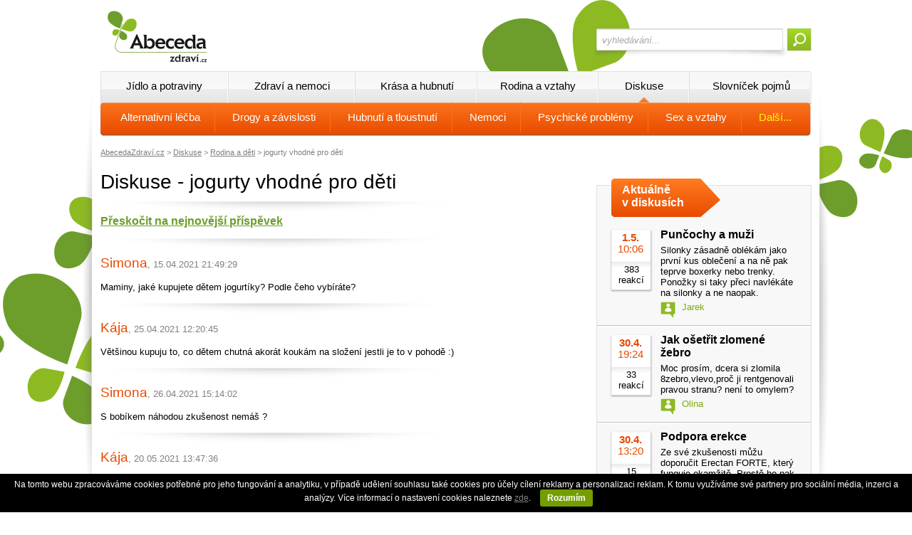

--- FILE ---
content_type: text/html; charset=utf-8
request_url: https://abecedazdravi.cz/diskuse/rodina-a-deti/jogurty-vhodne-pro-deti
body_size: 24692
content:
<!DOCTYPE html PUBLIC "-//W3C//DTD XHTML 1.0 Transitional//EN" "http://www.w3.org/TR/xhtml1/DTD/xhtml1-transitional.dtd">
<html xmlns="http://www.w3.org/1999/xhtml">
<head>
    
    
    <title>Diskuse - jogurty vhodné pro děti | Abeceda Zdraví</title>
    <meta id="cphHlavicka_cphHlavickaSub_description" name="description"></meta>
    <script src='https://www.google.com/recaptcha/api.js'></script>


    <meta http-equiv="Content-Type" content="text/html;charset=UTF-8" />
    <meta http-equiv="Content-Language" content="cs" />
    <link rel="stylesheet" type="text/css" href="/_styles.css?v=6" />
    <link rel="stylesheet" type="text/css" href="/_styles_print.css" media="print" />
    <script language="javascript" type="text/javascript" src="/_sys/jquery-2.2.4.min.js"></script>
    <script language="javascript" type="text/javascript" src="/_scripts.js"></script>
    <link rel="shortcut icon" href="https://www.abecedazdravi.cz/favicon.ico" />
    <meta name="google-site-verification" content="78DPTZP-qudcD0srTCSbMzoB_eyWZ795mRYCiAIOMvQ" />
    <script src="//assets.adobedtm.com/e949270ea86e/06f76135b050/launch-facbe9b48c75.min.js" async></script>

    <script>
        window.dataLayer = window.dataLayer || [];
        function gtag() { dataLayer.push(arguments); }
          gtag('js', new Date());
          gtag('config', 'GTM-KRX4NZZ');

        gtag('consent', 'default',
            {
                'ad_storage': 'denied',
                'analytics_storage': 'denied'
            });
    </script>
    <!-- Google Tag Manager -->
    <script>(function(w,d,s,l,i){w[l]=w[l]||[];w[l].push({'gtm.start':
    new Date().getTime(),event:'gtm.js'});var f=d.getElementsByTagName(s)[0],
    j=d.createElement(s),dl=l!='dataLayer'?'&l='+l:'';j.async=true;j.src=
    'https://www.googletagmanager.com/gtm.js?id='+i+dl;f.parentNode.insertBefore(j,f);
    })(window,document,'script','dataLayer','GTM-KRX4NZZ');</script>
    <!-- End Google Tag Manager -->
    <!-- Google Tag Manager -->
    <script>(function(w,d,s,l,i){w[l]=w[l]||[];w[l].push({'gtm.start':
    new Date().getTime(),event:'gtm.js'});var f=d.getElementsByTagName(s)[0],
    j=d.createElement(s),dl=l!='dataLayer'?'&l='+l:'';j.async=true;j.src=
    'https://www.googletagmanager.com/gtm.js?id='+i+dl;f.parentNode.insertBefore(j,f);
    })(window,document,'script','dataLayer','GTM-KSZGRH9');</script>
    <!-- End Google Tag Manager -->
    
</head>
<body>
<!-- Google Tag Manager (noscript) -->
<noscript><iframe src="https://www.googletagmanager.com/ns.html?id=GTM-KRX4NZZ"
height="0" width="0" style="display:none;visibility:hidden"></iframe></noscript>
<!-- End Google Tag Manager (noscript) -->
<!-- Google Tag Manager (noscript) -->
<noscript><iframe src="https://www.googletagmanager.com/ns.html?id=GTM-KSZGRH9"
height="0" width="0" style="display:none;visibility:hidden"></iframe></noscript>
<!-- End Google Tag Manager (noscript) -->
<div id="cookies-information" style="font-size: 9pt; background: black; width: 100%; position: fixed; z-index: 1000; bottom: 0; left: 0; color: white; text-align: center; padding: 8px; box-sizing:border-box;">Na tomto webu zpracováváme cookies potřebné pro jeho fungování a analytiku, v případě udělení souhlasu také cookies pro účely cílení reklamy a personalizaci reklam. K tomu využíváme své partnery pro sociální média, inzerci a analýzy. Více informací o nastavení cookies naleznete <a href="/cookies" class="cookies-more" style="color: rgb(130, 130, 130);">zde</a>. <span id="allow-cookies-button" style="font-size: 9pt; background: rgb(116,158,0); font-weight: bold; color: white; text-decoration: none; padding: 5px 10px 5px 10px; display: inline-block; margin-left: 10px; margin-right: 10px; -webkit-border-radius: 3px; -moz-border-radius: 3px; border-radius: 3px; cursor: pointer" class="cookies-ok">Rozumím</span>  &nbsp;&nbsp;&nbsp;</div>
<script type="text/javascript">
    document.getElementById('allow-cookies-button').onclick = function () {
        var date = new Date();
        date.setFullYear(date.getFullYear() + 10);
        document.cookie = 'cookies-allowed=1; path=/; expires=' + date.toGMTString();
        document.getElementById('cookies-information').style.display = "none";
    };
    function getCookie(cname) {
        var name = cname + "=";
        var ca = document.cookie.split(';');
        for (var i = 0; i < ca.length; i++) {
            var c = ca[i];
            while (c.charAt(0) == ' ') c = c.substring(1);
            if (c.indexOf(name) == 0) return c.substring(name.length, c.length);
        }
        return "";
    }
    if (getCookie('cookies-allowed') == 1) {
        document.getElementById('cookies-information').style.display = "none";
    }
</script>
<div class="banner-top">

<!-- Gemius SA - Podstrany -->
<script type="text/javascript">
<!--//--><![CDATA[//><!--
    var pp_gemius_identifier = 'zUblFGrzZdOebtMc3_oS9Mey7Oq8XbgCiKCccySxl2P.s7';

    // řádky níže by neměly být editovány
    function gemius_pending(i) { window[i] = window[i] || function () { var x = window[i + '_pdata'] = window[i + '_pdata'] || []; x[x.length] = arguments; }; };
    gemius_pending('gemius_hit'); gemius_pending('gemius_event'); gemius_pending('pp_gemius_hit'); gemius_pending('pp_gemius_event');
    (function (d, t) {
        try {
            var gt = d.createElement(t), s = d.getElementsByTagName(t)[0]; gt.setAttribute('async', 'async'); gt.setAttribute('defer', 'defer');
            gt.src = 'https://gacz.hit.gemius.pl/xgemius.js'; s.parentNode.insertBefore(gt, s);
        } catch (e) { }
    })(document, 'script');
    //--><!]]>
</script>

<!-- IMPRESSION MEDIA NOVE 2017 ZACATEK -->
<!-- Adform publisher tag -->
<!-- Tag for Abecedazdravi.cz_19870 - TT-Abecedazdravi-CW-Leaderboard-745-200 placement -->
<script data-adfscript="adx.adform.net/adx/?mid=417438"></script>
<!-- IMPRESSION MEDIA NOVE 2017 KONEC -->



</div>

<div id="obal"><div class="vnitrek">
    <div id="hlavicka">
        <a id="logo" href="/" title="Abeceda zdraví"><img src="/img/logo.png" alt="Abeceda Zdraví" /></a>
        <form id="vyhledavani" method="get" action="/hledani/">
            <input type="text" id="tbFulltextDotaz" name="q" onfocus="if(this.value=='vyhledávání...')this.value='';" onblur="if(this.value=='')this.value='vyhledávání...';" value="vyhledávání..."  /><input type="submit" id="btnFulltextSubmit" value="" />
        </form>
    </div>

    <div id="menuA">
        <div class="xxx menu1"><a href="/jidlo-potraviny" id="menu1" class="main">Jídlo a potraviny</a>
            <div id="menu1sub" class="menuB">
                <a href="/zdrava-vyziva" id="zdrava_vyziva" class="sub">Zdravá výživa</a>
                <!--<a class="sub" href="/farmarske-trhy">xFarmářské trhy</a>-->
                <a href="/bylinky" id="bylinky" class="sub">Bylinky</a>
                <a href="/doplnky-stravy" id="doplnky_stravy" class="sub">Doplňky stravy</a>
                <!--<a class="sub" href="/testy-potravin">xTesty potravin</a>-->
                <!--<a class="sub" href="/databaze-potravin">xDatabáze potravin</a>-->
                <a href="/recepty" id="recepty" class="sub r">Recepty</a>
                <!--<a class="sub" href="/kaloricke-tabulky">xKalorické tabulky</a>-->
            </div>
        </div>
        <div class="xxx menu2"><a href="/zdravi-nemoci" id="menu2" class="main">Zdraví a nemoci</a>
            <div id="menu2sub" class="menuB">
                <a href="/alternativni-medicina" id="alternativni_medicina" class="sub">Alternativně</a>
                <a href="/bolesti" id="bolesti" class="sub">Bolesti</a>
                <a href="/nemoci" id="nemoci" class="sub">Nemoci</a>
                <a href="/filosofie-zdravi" id="filosofie_zdravi" class="sub">Filosofie zdraví</a>
                <a href="/drogy" id="drogy" class="sub">Drogy</a>
                <a href="/databaze-nemoci" id="databaze_nemoci" class="sub r">Databáze nemocí</a>
                <!--<a class="sub" href="/databaze-lekaru">xDatabáze lékařů</a>-->
            </div>
        </div>
        <div class="xxx menu3"><a href="/krasa-hubnuti" id="menu3" class="main">Krása a hubnutí</a>
            <div id="menu3sub" class="menuB">
                <a href="/hubnuti" id="hubnuti" class="sub">Hubnutí</a>
                <a href="/kosmetika" id="kosmetika" class="sub">Kosmetika</a>
                <a href="/pohyb-sport" id="pohyb_sport" class="sub">Pohyb a sport</a>
                <!--<a class="sub" href="/diety">xDiety</a>-->
                <a href="/bmi" id="bmi" class="sub r">Vypočti si BMI</a>
                <!--<a class="sub" href="/kaloricke-tabulky">xKalorické tabulky</a>-->
            </div>
        </div>
        <div class="xxx menu4"><a href="/rodina-vztahy" id="menu4" class="main">Rodina a vztahy</a>
            <div id="menu4sub" class="menuB">
                <a href="/rodina-deti" id="rodina_deti" class="sub">Rodina a děti</a>
                <a href="/psychologie" id="psychologie" class="sub">Psychologie</a>
                <a href="/sex-vztahy" id="sex_vztahy" class="sub r">Sex a vztahy</a>
                <!--<a class="sub" href="/manual-miminko">xManuál na miminko</a>-->
            </div>
        </div>
        <div class="xxx menu5"><a href="/diskuse" id="menu5" class="main akt">Diskuse</a>
            <div id="menu5sub" class="menuB akt">
                <a href="/diskuse/alternativni-metody-lecby" id="diskuse_alternativni_metody_lecby" class="sub">Alternativní léčba</a>
                <a href="/diskuse/drogy-koureni-alkohol-a-jine-zavislosti" id="diskuse_drogy_koureni_alkohol_a_jine_zavislosti" class="sub">Drogy a závislosti</a>
                <!--<a class="sub" href="/diskuse/duchovno-filozofie-reiky-thaici">Duchovno</a>-->
                <a href="/diskuse/hubnuti-tloustnuti" id="diskuse_hubnuti_tloustnuti" class="sub">Hubnutí a tloustnutí</a>
                <a href="/diskuse/zdravotni-potize-nemoci" id="diskuse_zdravotni_potize_nemoci" class="sub">Nemoci</a>
                <a href="/diskuse/psychicke-problemy-a-psychologie" id="diskuse_psychicke_problemy_a_psychologie" class="sub">Psychické problémy</a>
                <a href="/diskuse/sex-antikoncepce-vztahy" id="diskuse_sex_antikoncepce_vztahy" class="sub">Sex a vztahy</a>
                <a href="/diskuse" id="diskuse" class="sub r yellow">Další...</a>
            </div>
        </div>
        <div class="xxx posl menu6"><a href="/slovnik-zdravi" id="menu6" class="main">Slovníček pojmů</a>

        </div>
    </div>

    <!--- TADY ZACINA OBSAH -->
    <div id="obsah">

        
    
<div class="drobeckova"><a href="/">AbecedaZdraví.cz</a> &gt; <a href="/diskuse">Diskuse</a> &gt; <a href="/diskuse/rodina-a-deti">Rodina a děti</a> &gt; jogurty vhodné pro děti</div>
<div class="podstranka clanek">

    <h1>Diskuse - jogurty vhodné pro děti</h1>
    <a class="nejnovejsi" href="/diskuse/rodina-a-deti/jogurty-vhodne-pro-deti/1">Přeskočit na nejnovější příspěvek</a><div class="clanky-oddelovac"></div>
    <div class="diskuse-prispevek"><span class="jmeno">Simona</span><span class="datum">, 15.04.2021 21:49:29</span><span class="id">, IP: ***.***.11.68, #236501</span><div class="popis">Maminy, jaké kupujete dětem jogurtíky? Podle čeho vybíráte?
</div> </div><div class="clanky-oddelovac"></div><div class="diskuse-prispevek"><span class="jmeno">Kája</span><span class="datum">, 25.04.2021 12:20:45</span><span class="id">, IP: ***.***.34.215, #237578</span><div class="popis">Většinou kupuju to, co dětem chutná akorát koukám na složení jestli je to v pohodě :)</div> </div><div class="clanky-oddelovac"></div><div class="diskuse-prispevek"><span class="jmeno">Simona</span><span class="datum">, 26.04.2021 15:14:02</span><span class="id">, IP: ***.***.43.23, #237587</span><div class="popis">S bobíkem náhodou zkušenost nemáš ? </div> </div><div class="clanky-oddelovac"></div><div class="diskuse-prispevek"><span class="jmeno">Kája</span><span class="datum">, 20.05.2021 13:47:36</span><span class="id">, IP: ***.***.9.47, #237750</span><div class="popis">Sem tam jim ho kupuju, hlavně když jdou se mnou nakupovat, tak si ho ládují sami do košíku :D</div> </div><div class="clanky-oddelovac"></div><div class="diskuse-prispevek"><span class="jmeno">Silva</span><span class="datum">, 24.05.2021 17:06:10</span><span class="id">, IP: ***.***.35.227, #237798</span><div class="popis">Sledujete některá u těch jogurtů a celkově jídel složení ? </div> </div><div class="clanky-oddelovac"></div><div class="diskuse-prispevek"><span class="jmeno">Soňa</span><span class="datum">, 25.05.2021 20:25:36</span><span class="id">, IP: ***.***.35.227, #237818</span><div class="popis">Jak často tady ty jogurty dětem dáváte ?</div> </div><div class="clanky-oddelovac"></div>

    <!-- Kontextová reklama Sklik -->
    <div id="sklikReklama_39041"></div>
    <script type="text/javascript">
        var sklikData = { elm: "sklikReklama_39041", zoneId: 39041, w: 600, h: 190 };
    </script>
    <script type="text/javascript" src="http://c.imedia.cz/js/script.js"></script>

    <form class="form-pridat" method="post" action="/diskuse/pridat">
        <input type="hidden" name="navratoveURL" value="/diskuse/rodina-a-deti/jogurty-vhodne-pro-deti" />
        <input type="hidden" name="UID_tematu" value="RODINAADET" />
        <input type="hidden" name="UID_RE" value="TJYKPSYQMH" />
        <input type="hidden" name="re_nr" value="1" />
        <input type="hidden" name="UID_koren" value="TJYKPSYQMH" />

        <div class="titulek">Přidat příspěvek k tématu jogurty vhodné pro děti</div>
        <div class="popis">Jméno či přezdívka:</div><input type="text" name="jmeno" class="single" />
        <div class="skryt">E-mail:</div><input type="text" name="email" class="skryt" />
        <div class="popis">Nadpis:</div><input type="text" name="nadpis" class="single" value="Re: jogurty vhodné pro děti" />
        <div class="popis">Text příspěvku:</div><textarea name="prispevek" class="multi" style="height: 100px;"></textarea>
        <div class="g-recaptcha" data-sitekey="6Lc5GIEUAAAAAFCsu_xACMzXoQOBB-sTXzKcxZ4y"></div>
        <input type="submit" class="btn-zobrazit-vse" value="Vložit příspěvek" />

        <div class="form-pridat-upozorneni">
            <span>Upozornění:</span> 
            Je zakázáno vkládat příspěvky odporující českým zákonům, např. <b>vyhrožování usmrcením nebo újmou na zdraví</b> (viz <a href="http://business.center.cz/business/pravo/zakony/trestni-zakonik/cast2h10d5.aspx" target="_blank">§ 353 Nebezpečné vyhrožování</a>), případně jakékoliv <b>nabídky nebo poptávky po kterýchkoliv léčivých přípravcích</b>. V případě příspěvků odporujících těmto pravidlům i ostatním platným zákonům veškeré informace vedoucí k <b>identifikaci Vaší osoby předáváme Policii ČR</b>, případně Státnímu ústavu pro kontrolu léčiv.
            
        </div>
    </form>
</div>


        <!-- PRAVY PANEL -->
        <div id="pravySub">
            
            <!-- IMPRESSION MEDIA NOVE 2017 ZACATEK -->
            <!-- Adform publisher tag -->
            <!-- Tag for Abecedazdravi.cz_19870 - TT-Abecedazdravi-CW-Square-300-300 placement -->
            <script data-adfscript="adx.adform.net/adx/?mid=417439"></script>
            <!-- IMPRESSION MEDIA NOVE 2017 KONEC -->
            
            

            <div class="panel-sekce" style="margin-top: 20px;">
                <a class="panel-sekce-hlavicka" href="/diskuse" title="Aktuálně v diskusích">Aktuálně <span></span>v diskusích</a>
                
                  <div class="panel-diskuse">      <div class="info">          <div class="datum"><span>1.5.</span>10:06</div>          <div class="reakci">383 <span></span>reakcí</div>      </div>      <h2><a title="Punčochy a muži | Psychické problémy a psychologie" href="/diskuse/psychicke-problemy-a-psychologie/puncochy-a-muzi/9999">Punčochy a muži</a></h2>      <p>Silonky zásadně oblékám jako první kus oblečení a na ně pak teprve boxerky nebo trenky. Ponožky si taky přeci navlékáte na silonky a ne naopak.      </p>      <div class="jmeno">Jarek</div>  </div>  <div class="cleaner"></div>  <div class="panel-sekce-oddelovac"></div>  <div class="panel-diskuse">      <div class="info">          <div class="datum"><span>30.4.</span>19:24</div>          <div class="reakci">33 <span></span>reakcí</div>      </div>      <h2><a title="Jak ošetřit zlomené žebro | Alternativní metody léčby" href="/diskuse/alternativni-metody-lecby/jak-osetrit-zlomene-zebro-4-2-2012-19-44/9999">Jak ošetřit zlomené žebro</a></h2>      <p>Moc prosím, dcera si zlomila 8zebro,vlevo,proč ji rentgenovali pravou stranu? není to omylem?      </p>      <div class="jmeno">Olina</div>  </div>  <div class="cleaner"></div>  <div class="panel-sekce-oddelovac"></div>  <div class="panel-diskuse">      <div class="info">          <div class="datum"><span>30.4.</span>13:20</div>          <div class="reakci">15 <span></span>reakcí</div>      </div>      <h2><a title="Podpora erekce | Nezařazené" href="/diskuse/nezarazene/Podpora-erekce/9999">Podpora erekce</a></h2>      <p>Ze své zkušenosti můžu doporučit Erectan FORTE, který funguje okamžitě. Prostě ho pak budete mít zase tvrdého jako hrom.       </p>      <div class="jmeno">Daniel</div>  </div>  <div class="cleaner"></div>  <div class="panel-sekce-oddelovac"></div>  <div class="panel-diskuse">      <div class="info">          <div class="datum"><span>29.4.</span>21:47</div>          <div class="reakci">3 <span></span>reakcí</div>      </div>      <h2><a title="Smetanové krémy | Rodina a děti" href="/diskuse/rodina-a-deti/Smetanove-kremy-2/9999">Smetanové krémy</a></h2>      <p>Za mě je taky Bobík nejlepší, hlavně se podívejte na složení - je z poctivé smetany a tvarohu.      </p>      <div class="jmeno">Lída</div>  </div>  <div class="cleaner"></div>  <div class="panel-sekce-oddelovac"></div>  <div class="panel-diskuse">      <div class="info">          <div class="datum"><span>29.4.</span>21:03</div>          <div class="reakci">5 <span></span>reakcí</div>      </div>      <h2><a title="Svačinky pro děti | Rodina a děti" href="/diskuse/rodina-a-deti/Svacinky-pro-deti/9999">Svačinky pro děti</a></h2>      <p>Moc děkuji za komentáře - kapsičky od Sunaru určitě zkusíme, líbí se mi složení a navíc je maminky na internetu hodně chválí.      </p>      <div class="jmeno">Anna</div>  </div>  <div class="cleaner"></div>  <div class="panel-sekce-oddelovac"></div>

                <div class="tCenter"><a href="/diskuse/aktivni-temata-tyden" class="btn-zobrazit-vse">Zobrazit vše <span></span></a></div>

            </div>

            <div class="banner">
                <a href="http://www.abcdieta.cz"><img src="/pictures/banners/banner-abcdieta.jpg" /></a>
            </div>

        </div>
        <!-- PRAVY PANEL KONEC -->


        <div class="cleaner"></div>

    </div>
    <!--- TADY KONCI OBSAH -->


    <iframe class="fb" src="//www.facebook.com/plugins/likebox.php?href=https%3A%2F%2Fwww.facebook.com%2FAbecedaZdravi&amp;width=998&amp;height=258&amp;colorscheme=light&amp;show_faces=true&amp;header=false&amp;stream=false&amp;show_border=false"></iframe>



</div></div>


<div id="paticka"><div class="vnitrek">
    <form id="newsletter" method="post" action="/newsletter-registrace">
      <div class="h2">Přihlaste si odběr našich novinek:</div>
      <span class="descr">E-mail:</span><input type="text" class="email" name="eml" />&nbsp;<input type="submit" class="btn-zobrazit-vseA" value="Přihlásit odběr" />
      <div class="descr2">Z odběru se můžete vždy odhlásit na <a href="/newsletter-odhlaseni">této stránce</a>.</div>
    </form>

    <div class="mapa-webu">
        <div>
            <h2><a>Jídlo a potraviny</a></h2>
            <a href="/zdrava-vyziva" title="Zdravá výživa | Jídlo a potraviny">Zdravá výživa</a>
            <!--<a href="/farmarske-trhy">xFarmářské trhy</a>-->
            <a href="/bylinky" title="Bylinky | Jídlo a potraviny">Bylinky</a>
            <a href="/doplnky-stravy" title="Doplňky stravy | Jídlo a potraviny">Doplňky stravy</a>
            <!--<a href="/testy-potravin">xTesty potravin</a>-->
            <!--<a href="/databaze-ecek">xDatabáze éček</a>-->
            <!--<a href="/databaze-potravin">xDatabáze potravin</a>-->
            <a href="/recepty" title="Recepty | Jídlo a potraviny">Recepty</a>
            <!--<a href="/kaloricke-tabulky">xKalorické tabulky</a>-->
        </div>
        <div>
            <h2><a>Zdraví a nemoci</a></h2>
            <a href="/bolesti" title="Bolesti | Zdraví a nemoci">Bolesti</a>
            <a href="/nemoci" title="Nemoci | Zdraví a nemoci">Nemoci</a>
            <a href="/filosofie-zdravi" title="Filosofie zdraví | Zdraví a nemoci">Filosofie zdraví</a>
            <!--<a href="/alternativne">xAlternativně</a>-->
            <a href="/drogy" title="Drogy | Zdraví a nemoci">Drogy</a>
            <a href="/databaze-nemoci" title="Databáze nemocí | Zdraví a nemoci">Databáze nemocí</a>
            <!--<a href="/databaze-lekaru">xDatabáze lékařů</a>-->
        </div>
        <div>
            <h2><a>Krása a hubnutí</a></h2>
            <a href="/hubnuti" title="Hubnutí | Krása a hubnutí">Hubnutí</a>
            <a href="/kosmetika" title="Kosmetika | Krása a hubnutí">Kosmetika</a>
            <a href="/pohyb-sport" title="Pohyb a sport | Krása a hubnutí">Pohyb a sport</a>
            <!--<a href="/diety">xDiety</a>-->
            <a href="/bmi" title="Vypočti si BMI | Krása a hubnutí">Vypočti si BMI</a>
            <!--<a href="/kaloricke-tabulky">xKalorické tabulky</a>-->
        </div>
        <div>
            <h2><a>Rodina a vztahy</a></h2>
            <a href="/rodina-deti" title="Rodina a děti | Rodina a vztahy">Rodina a děti</a>
            <a href="/psychologie" title="Psychologie | Rodina a vztahy">Psychologie</a>
            <a href="/sex-vztahy" title="Sex a vztahy | Rodina a vztahy">Sex a vztahy</a>
            <!--<a href="/manual-miminko">xManuál na miminko</a>-->
        </div>
        <div class="posl">
            <h2><a>Diskuse</a></h2>
            <a href="/diskuse/alternativni-metody-lecby" title="Alternativní léčba | Diskuse">Alternativní léčba</a>
            <a href="/diskuse/drogy-koureni-alkohol-a-jine-zavislosti" title="Drogy a závislosti | Diskuse">Drogy a závislosti</a>
            <a href="/diskuse/duchovno-filozofie-reiky-thaici" title="Duchovno | Diskuse">Duchovno</a>
            <a href="/diskuse/hubnuti-tloustnuti" title="Hubnutí a tloustnutí | Diskuse">Hubnutí a tloustnutí</a>   
            <a href="/diskuse/kosmetika-a-krasa" title="Kosmetika a krása | Diskuse">Kosmetika a krása</a>
            <a href="/diskuse/leky-uzivani-zazitky-u-lekare" title="Léky a lékaři | Diskuse">Léky a lékaři</a>
            <a href="/diskuse/pohyb-sport-masaze" title="Pohyb, sport, masáže | Diskuse">Pohyb, sport, masáže</a>
            <a href="/diskuse/rodina-a-deti" title="Rodina a děti | Diskuse">Rodina a děti</a>
            <a href="/diskuse/sex-antikoncepce-vztahy" title="Sex a vztahy | Diskuse">Sex a vztahy</a>
            <a href="/diskuse" title="Další diskuse... | Diskuse">Další diskuse...</a>
        </div>

    </div>

    <div class="cleaner"></div>
    
    <div class="provozni">
        (c) 2005-2025 Abeceda Zdraví s.r.o. &nbsp;&nbsp;| <a href="/reklama">Tento portál mediálně zastupuje Impression Media, s.r.o.</a> |  <a target="_blank" href="https://www.netmonitor.cz/" rel="nofollow">Návštěvnost měří NetMonitor</a> | <a href="/prohlaseni">Prohlášení</a> | <a href="https://www.impressionmedia.cz/files/Zasady-pouzivani-cookies-a-zpracovani-udaju-IM-19-4.pdf" target="_blank">Zásady používání Cookies a OU</a>
    </div>
</div></div>

<script src="https://www.google-analytics.com/urchin.js" type="text/javascript">
</script>
<script type="text/javascript">
    _uacct = "UA-1023575-1";
    urchinTracker();
</script>
<!-- Begin comScore Tag -->

<!-- End comScore Tag --> 


</body>
</html>

--- FILE ---
content_type: text/html; charset=utf-8
request_url: https://www.google.com/recaptcha/api2/anchor?ar=1&k=6Lc5GIEUAAAAAFCsu_xACMzXoQOBB-sTXzKcxZ4y&co=aHR0cHM6Ly9hYmVjZWRhemRyYXZpLmN6OjQ0Mw..&hl=en&v=cLm1zuaUXPLFw7nzKiQTH1dX&size=normal&anchor-ms=20000&execute-ms=15000&cb=chli2pjosx8x
body_size: 45987
content:
<!DOCTYPE HTML><html dir="ltr" lang="en"><head><meta http-equiv="Content-Type" content="text/html; charset=UTF-8">
<meta http-equiv="X-UA-Compatible" content="IE=edge">
<title>reCAPTCHA</title>
<style type="text/css">
/* cyrillic-ext */
@font-face {
  font-family: 'Roboto';
  font-style: normal;
  font-weight: 400;
  src: url(//fonts.gstatic.com/s/roboto/v18/KFOmCnqEu92Fr1Mu72xKKTU1Kvnz.woff2) format('woff2');
  unicode-range: U+0460-052F, U+1C80-1C8A, U+20B4, U+2DE0-2DFF, U+A640-A69F, U+FE2E-FE2F;
}
/* cyrillic */
@font-face {
  font-family: 'Roboto';
  font-style: normal;
  font-weight: 400;
  src: url(//fonts.gstatic.com/s/roboto/v18/KFOmCnqEu92Fr1Mu5mxKKTU1Kvnz.woff2) format('woff2');
  unicode-range: U+0301, U+0400-045F, U+0490-0491, U+04B0-04B1, U+2116;
}
/* greek-ext */
@font-face {
  font-family: 'Roboto';
  font-style: normal;
  font-weight: 400;
  src: url(//fonts.gstatic.com/s/roboto/v18/KFOmCnqEu92Fr1Mu7mxKKTU1Kvnz.woff2) format('woff2');
  unicode-range: U+1F00-1FFF;
}
/* greek */
@font-face {
  font-family: 'Roboto';
  font-style: normal;
  font-weight: 400;
  src: url(//fonts.gstatic.com/s/roboto/v18/KFOmCnqEu92Fr1Mu4WxKKTU1Kvnz.woff2) format('woff2');
  unicode-range: U+0370-0377, U+037A-037F, U+0384-038A, U+038C, U+038E-03A1, U+03A3-03FF;
}
/* vietnamese */
@font-face {
  font-family: 'Roboto';
  font-style: normal;
  font-weight: 400;
  src: url(//fonts.gstatic.com/s/roboto/v18/KFOmCnqEu92Fr1Mu7WxKKTU1Kvnz.woff2) format('woff2');
  unicode-range: U+0102-0103, U+0110-0111, U+0128-0129, U+0168-0169, U+01A0-01A1, U+01AF-01B0, U+0300-0301, U+0303-0304, U+0308-0309, U+0323, U+0329, U+1EA0-1EF9, U+20AB;
}
/* latin-ext */
@font-face {
  font-family: 'Roboto';
  font-style: normal;
  font-weight: 400;
  src: url(//fonts.gstatic.com/s/roboto/v18/KFOmCnqEu92Fr1Mu7GxKKTU1Kvnz.woff2) format('woff2');
  unicode-range: U+0100-02BA, U+02BD-02C5, U+02C7-02CC, U+02CE-02D7, U+02DD-02FF, U+0304, U+0308, U+0329, U+1D00-1DBF, U+1E00-1E9F, U+1EF2-1EFF, U+2020, U+20A0-20AB, U+20AD-20C0, U+2113, U+2C60-2C7F, U+A720-A7FF;
}
/* latin */
@font-face {
  font-family: 'Roboto';
  font-style: normal;
  font-weight: 400;
  src: url(//fonts.gstatic.com/s/roboto/v18/KFOmCnqEu92Fr1Mu4mxKKTU1Kg.woff2) format('woff2');
  unicode-range: U+0000-00FF, U+0131, U+0152-0153, U+02BB-02BC, U+02C6, U+02DA, U+02DC, U+0304, U+0308, U+0329, U+2000-206F, U+20AC, U+2122, U+2191, U+2193, U+2212, U+2215, U+FEFF, U+FFFD;
}
/* cyrillic-ext */
@font-face {
  font-family: 'Roboto';
  font-style: normal;
  font-weight: 500;
  src: url(//fonts.gstatic.com/s/roboto/v18/KFOlCnqEu92Fr1MmEU9fCRc4AMP6lbBP.woff2) format('woff2');
  unicode-range: U+0460-052F, U+1C80-1C8A, U+20B4, U+2DE0-2DFF, U+A640-A69F, U+FE2E-FE2F;
}
/* cyrillic */
@font-face {
  font-family: 'Roboto';
  font-style: normal;
  font-weight: 500;
  src: url(//fonts.gstatic.com/s/roboto/v18/KFOlCnqEu92Fr1MmEU9fABc4AMP6lbBP.woff2) format('woff2');
  unicode-range: U+0301, U+0400-045F, U+0490-0491, U+04B0-04B1, U+2116;
}
/* greek-ext */
@font-face {
  font-family: 'Roboto';
  font-style: normal;
  font-weight: 500;
  src: url(//fonts.gstatic.com/s/roboto/v18/KFOlCnqEu92Fr1MmEU9fCBc4AMP6lbBP.woff2) format('woff2');
  unicode-range: U+1F00-1FFF;
}
/* greek */
@font-face {
  font-family: 'Roboto';
  font-style: normal;
  font-weight: 500;
  src: url(//fonts.gstatic.com/s/roboto/v18/KFOlCnqEu92Fr1MmEU9fBxc4AMP6lbBP.woff2) format('woff2');
  unicode-range: U+0370-0377, U+037A-037F, U+0384-038A, U+038C, U+038E-03A1, U+03A3-03FF;
}
/* vietnamese */
@font-face {
  font-family: 'Roboto';
  font-style: normal;
  font-weight: 500;
  src: url(//fonts.gstatic.com/s/roboto/v18/KFOlCnqEu92Fr1MmEU9fCxc4AMP6lbBP.woff2) format('woff2');
  unicode-range: U+0102-0103, U+0110-0111, U+0128-0129, U+0168-0169, U+01A0-01A1, U+01AF-01B0, U+0300-0301, U+0303-0304, U+0308-0309, U+0323, U+0329, U+1EA0-1EF9, U+20AB;
}
/* latin-ext */
@font-face {
  font-family: 'Roboto';
  font-style: normal;
  font-weight: 500;
  src: url(//fonts.gstatic.com/s/roboto/v18/KFOlCnqEu92Fr1MmEU9fChc4AMP6lbBP.woff2) format('woff2');
  unicode-range: U+0100-02BA, U+02BD-02C5, U+02C7-02CC, U+02CE-02D7, U+02DD-02FF, U+0304, U+0308, U+0329, U+1D00-1DBF, U+1E00-1E9F, U+1EF2-1EFF, U+2020, U+20A0-20AB, U+20AD-20C0, U+2113, U+2C60-2C7F, U+A720-A7FF;
}
/* latin */
@font-face {
  font-family: 'Roboto';
  font-style: normal;
  font-weight: 500;
  src: url(//fonts.gstatic.com/s/roboto/v18/KFOlCnqEu92Fr1MmEU9fBBc4AMP6lQ.woff2) format('woff2');
  unicode-range: U+0000-00FF, U+0131, U+0152-0153, U+02BB-02BC, U+02C6, U+02DA, U+02DC, U+0304, U+0308, U+0329, U+2000-206F, U+20AC, U+2122, U+2191, U+2193, U+2212, U+2215, U+FEFF, U+FFFD;
}
/* cyrillic-ext */
@font-face {
  font-family: 'Roboto';
  font-style: normal;
  font-weight: 900;
  src: url(//fonts.gstatic.com/s/roboto/v18/KFOlCnqEu92Fr1MmYUtfCRc4AMP6lbBP.woff2) format('woff2');
  unicode-range: U+0460-052F, U+1C80-1C8A, U+20B4, U+2DE0-2DFF, U+A640-A69F, U+FE2E-FE2F;
}
/* cyrillic */
@font-face {
  font-family: 'Roboto';
  font-style: normal;
  font-weight: 900;
  src: url(//fonts.gstatic.com/s/roboto/v18/KFOlCnqEu92Fr1MmYUtfABc4AMP6lbBP.woff2) format('woff2');
  unicode-range: U+0301, U+0400-045F, U+0490-0491, U+04B0-04B1, U+2116;
}
/* greek-ext */
@font-face {
  font-family: 'Roboto';
  font-style: normal;
  font-weight: 900;
  src: url(//fonts.gstatic.com/s/roboto/v18/KFOlCnqEu92Fr1MmYUtfCBc4AMP6lbBP.woff2) format('woff2');
  unicode-range: U+1F00-1FFF;
}
/* greek */
@font-face {
  font-family: 'Roboto';
  font-style: normal;
  font-weight: 900;
  src: url(//fonts.gstatic.com/s/roboto/v18/KFOlCnqEu92Fr1MmYUtfBxc4AMP6lbBP.woff2) format('woff2');
  unicode-range: U+0370-0377, U+037A-037F, U+0384-038A, U+038C, U+038E-03A1, U+03A3-03FF;
}
/* vietnamese */
@font-face {
  font-family: 'Roboto';
  font-style: normal;
  font-weight: 900;
  src: url(//fonts.gstatic.com/s/roboto/v18/KFOlCnqEu92Fr1MmYUtfCxc4AMP6lbBP.woff2) format('woff2');
  unicode-range: U+0102-0103, U+0110-0111, U+0128-0129, U+0168-0169, U+01A0-01A1, U+01AF-01B0, U+0300-0301, U+0303-0304, U+0308-0309, U+0323, U+0329, U+1EA0-1EF9, U+20AB;
}
/* latin-ext */
@font-face {
  font-family: 'Roboto';
  font-style: normal;
  font-weight: 900;
  src: url(//fonts.gstatic.com/s/roboto/v18/KFOlCnqEu92Fr1MmYUtfChc4AMP6lbBP.woff2) format('woff2');
  unicode-range: U+0100-02BA, U+02BD-02C5, U+02C7-02CC, U+02CE-02D7, U+02DD-02FF, U+0304, U+0308, U+0329, U+1D00-1DBF, U+1E00-1E9F, U+1EF2-1EFF, U+2020, U+20A0-20AB, U+20AD-20C0, U+2113, U+2C60-2C7F, U+A720-A7FF;
}
/* latin */
@font-face {
  font-family: 'Roboto';
  font-style: normal;
  font-weight: 900;
  src: url(//fonts.gstatic.com/s/roboto/v18/KFOlCnqEu92Fr1MmYUtfBBc4AMP6lQ.woff2) format('woff2');
  unicode-range: U+0000-00FF, U+0131, U+0152-0153, U+02BB-02BC, U+02C6, U+02DA, U+02DC, U+0304, U+0308, U+0329, U+2000-206F, U+20AC, U+2122, U+2191, U+2193, U+2212, U+2215, U+FEFF, U+FFFD;
}

</style>
<link rel="stylesheet" type="text/css" href="https://www.gstatic.com/recaptcha/releases/cLm1zuaUXPLFw7nzKiQTH1dX/styles__ltr.css">
<script nonce="DCbGlLk_xgl4Bc1iSfftSA" type="text/javascript">window['__recaptcha_api'] = 'https://www.google.com/recaptcha/api2/';</script>
<script type="text/javascript" src="https://www.gstatic.com/recaptcha/releases/cLm1zuaUXPLFw7nzKiQTH1dX/recaptcha__en.js" nonce="DCbGlLk_xgl4Bc1iSfftSA">
      
    </script></head>
<body><div id="rc-anchor-alert" class="rc-anchor-alert"></div>
<input type="hidden" id="recaptcha-token" value="[base64]">
<script type="text/javascript" nonce="DCbGlLk_xgl4Bc1iSfftSA">
      recaptcha.anchor.Main.init("[\x22ainput\x22,[\x22bgdata\x22,\x22\x22,\[base64]/[base64]/[base64]/[base64]/[base64]/SVtnKytdPU46KE48MjA0OD9JW2crK109Tj4+NnwxOTI6KChOJjY0NTEyKT09NTUyOTYmJk0rMTxwLmxlbmd0aCYmKHAuY2hhckNvZGVBdChNKzEpJjY0NTEyKT09NTYzMjA/[base64]/eihNLHApOm0oMCxNLFtULDIxLGddKSxmKHAsZmFsc2UsZmFsc2UsTSl9Y2F0Y2goYil7UyhNLDI3Nik/[base64]/[base64]/[base64]/[base64]/[base64]/[base64]\\u003d\x22,\[base64]\\u003d\\u003d\x22,\[base64]/[base64]/wo8KwqhWNBvDtsOkEBXDlMK2BsODwpDDvDYRU8Krwodfwo82w4p0wp8hKlHDnRXDm8KrKsOjw4IOeMKNwr7CkMOWwpUBwr4CbgQKwpbDgMO4GDNIXhPCicOXw54lw4Q/[base64]/wpDCq8Ohw4HDtAJJw6TCiAnDisKsIljCvgjDrwzCgA5WFcK9MlXDrx5Qw4F2w49FwrHDtmofwoJAwqXDicKnw5lLwrzDq8KpHghKOcKmUsOFBsKAwqDCj0rCtw/CtT8dwozCllLDlkY5UsKFw4bCh8K7w67ClMOFw5vCpcOiUMKfwqXDrULDsjrDuMOWUsKjFcKkOABnw6jDlGfDjcOUCMOtSMKfIyUNeMOOSsOSahfDnT5bXsK4w5bDscOsw7HCgH0cw64hw5A/w5NtwofClTbDoiMRw5vDoRXCn8O+QxI+w41Tw5wHwqUAN8KwwrwHH8KrwqfCpMKFRMKqTRRDw6DCq8KhPBJUAm/[base64]/[base64]/CnMKqEcOXHzMVMcKFKVAUZ8KHwqTChQzCsMKRwqDCpsO3PgzDpzseZsONCX7Ch8O7NsOgQX7CucK4bcOQHcKvwpXDji4vw6URwrrDusO2wqJDOFvCh8OUw6oQMT1ew6JBTMODPQzDlMOJbmJxwpnDpE1MAsO1TF/DpcOIw6fCvCnCi2HCs8OTw7DCunoIRMOtNz/CjzTDqMKcw6NAwoHDjsOgwpoiPlXDpgU0wq4aJMOLZSleSMKqw7tidcOHwonDisOmCXLCl8KNw6PCvjPDpcKUw43DqcKrwokFw6otc0F8w5rCkj1zWsKGw4/CvMKdYMOkw7TDoMKkwpN4HgNbIcO4JcKfwrUrEMO+CMOhMMOaw6TDmGXCrlzDicKJwojCs8KgwrhcScKrwpbDvV9fXy/[base64]/[base64]/[base64]/Cmg/CoTnDkcKQQ0l/wpvCiXMLw7zDjsKdwo8Iw6tFS8K1wqp1VcKTw64ww7zDsMOgfsKVw6PDkMOAaMK3LsKDCMK0HXfDqQzDgApcw4/CtzNbFXDCoMOMH8Orw6BNwos0SsOMworDscOgRwDCnih6wqzDkjbDgWgXwqpFw4vCkls4dz5kwobDgl5PwpjChMKVw5wLwo1Bw4/CgcKFfQslECrDo3ZOesOaO8KtbWTDj8OMWnwlw4bDksKKwqrDgXHDisOaV0Ydw5IOwrfCoBHDucOAw7bCiMKGwpDDnsKbwrFEa8K1Hl5ewoU9fmpyw4wUwqzCu8OIw4NnEcOyWsKGAsKUNXXCllXDvyc+w67CmMOFZ00UBWPChw45OGnCvMKtbULDri/Dt03CmE1ew4g7aGzCjMOtHcOew7bClsO2wobCi0d9d8KjZWTDh8KDw5nCqSjCvDjCgMOaX8OnEcOewqZ9w7vCqAt7GHJbw5prwoozO2l7e195w4k3w7pRw5HDkEsIH3bCnMKow7lyw5Ecw6HDjMKzwrPDgsKxE8ORcxpVw7pdwoIDw78NwoUqwoXDhBvCp1bCicO/w61kMVVhwqvDjMO6XsOCXEcVwpowHF4oY8ODQRklY8O6K8Ogw6jDtcKoUkTCpcKTRSpKDyVSw4jDnyfCklHDo14GbsKgQxnCskF8WsKQF8OOL8OPw4fDm8KzJ28Bw6LCs8Orw5IPcBRdGE3CryF6w7LCkcOcW3zCjCZjTD/CpkrDiMKwYhtmE0fDnk98w7RZwonChMOZw4rDgVHDi8KjJMO2w5HCvhxxwpHCq2vDplAYUVvDp0xBwrEFEsOVwrMowpBawrE/w4YawqxIGsKzw7tJw5zDvSdgNAbCq8OFZ8OeAsKcw6wjAsKoeBHCrAZrwonCuGjDgB1gw7QTwr4gXzs3FV/DoDDDrMOIBcOtXBfDhsKuw4VxXhlxw7zCpMKjcA7DrjlSw5rDlsOBwpXCosO1ZcKIZllXfhV/wrgZwqRsw6BrwojDq0zDrlXCvCoiw4bDgXMNw4dQQ35FwrvCsgjDt8KFIRt/[base64]/wrwmw4NBecOKYmkOw6HCv1vCmMKvH2rCtE/Ckx1Bwq/[base64]/Duw3DqHHCrgZpfsOcEQXDrWlNw5LDnToew6tlwoEWPFjDhMO2AcK1a8KtbsONWsKXZMOxZA53e8KLVcOWXnZzw7bCm1HCk3TCgQ/Ct2XDt1hOw6sEPMOuTl9NwrXCuyphIFrCsR0Yw7PDjC/DrsKSw6bDoWQqw4/CrSYwwp/CrcOAw5jDtMKkGk/ChcOsHCUdw5d1wrQawqLDkxnDr33DuUZiYcKJw64qYsKLwqIOUkPDhsOQEjl4N8K2wojDpB/CsgQSE3cvw63Ct8KST8Oaw5l0wqddwp4Jw5dYdcKuw4DCqMOzFA3Dh8ONwqLCkMOLHFzCusKLwo7CtmDDjnnDr8ObbQADaMKzw5Raw7LDjl7DucOqEsK3FTzDk2/DjMKOAsOBNGUkw4owcsODwr8RK8OEWwwLworDjsOHwpAEw7UfY3vCvXEAworCncKrwqLDosOewrR3FWDDqcKsNlgzwr/DtsKhFjcSD8OGwqzCgRLDi8OgWmRYwrDCvMK+CMK0TUzChMO4w6DDkMKfw6jDpGd2wqN2Qg1qw4VMWRc0B2TDssOqIzzDtErChVLDjcOFBVLCkcKLGA3Ct1vCqlReBcOtwqHCqm/DokggFUDDiE3CqsKAw7kfN1AGQMOkcsKtwoXClMOnKRbDhDDDlcOOOcOZwrbDuMKHYWbDuW7DmB9ewonCh8OeGMO4Xg5Gfj3Cp8KeJsKBG8K7AC3Cj8KUJsKsXBDDtyfDsMOuEMKkw7VYwo3CjcOIw4fDrQscPHTDtzUSwr3Cr8KAMcK4wpDDth3Cu8KfwofDj8KMD3/CpMOqDEYdw5cbIFLCosOSw6/DicKLNXtRw78mw53CnH9Aw5gVdFzCu3tMw6nDoXzDuzLDnsKuZR/DvcOYwqXDnsOAw7MrQR4aw68LMsO2RsOyPGvCnMKTwqfDucOkE8OGwpF2AsOew4fCo8Opw7xqB8OXAsOGeQvClsOLwpQIwrJwwqPDqnTCj8ODw4XCmy3Ds8KFwo3DlMKGOsOZYUdPw5fCrUsifMKgwp/DisKhw4jCgsKDWsKVw5nDiMKkJMOmwrjDpMKUwr3Dr3sQNU9vw6PCvxvDllQ/[base64]/CnsO6wogEw6XDssOMwrzDlBXDl3JnfGDCjRMONMKKX8OBw71LD8KKaMO8PX0lw6/CjcOfYBTChMOMwr8iDnbDucOxw5tEwrIoCcO7JsKXNiLCtlRKH8Kqw4fDrSNcfsOlBsO+w4Q5YMOmwrgENlsQwpMWGWXCucO2w7FtQgLDuF9PFBTDiBYnJMOAwpHCnS0mw5nDusOfw54CJsKIw73CqcOOTcOow5/[base64]/Ci1DDhlfCglbDgETCkMO3LSVpw4nDnsKsKkfDtsOQbcOXwpEiw6fDkcOowoLCmMO1w4TDqcOIM8KXVybDu8KaQ34Yw6fDmAXCi8KiBsKawotawpTCssOXw5cjwqPCojEOMMOlw6YQK3EvUmk/ZX4/cMKKwpxTZQvCvknCqzRjH0/Ci8OFw4tvSnQ9wq8IGR9rJ1Z2w6J7wo8twrkKwqTCiwrDiUrClSLCpSXDgW1sCQMIeWHCsCV9AcOGwr3DgErCvsKIeMOYEsOZw7rDi8KDE8KTw6E7wpPDsTHCm8KlcyU8PT8/[base64]/ClMKtwqFrwp84J8KHDsKKHMONSzgVwoZdNsKfwqPCqW/CkhRMw4TCqMOhFcKsw7wMa8KedgQkwpJfwrgARsKvHsKofsOoVUQmwpXDusOLOE0eTHRTEkJFcE/CkV5fLsOBecOmw7rDtMKabC0zXMO/PB4LXcKuw4jDrQxhwolvWhrDokdoKXjDhMOOw4/Dh8KpHhbCrGlEIT7CimLDucKqF3zCq0MzwojCucKaw6HCvWTDnUwGw73ChMOBw70lw6HCiMORVcOkKMOcw7TDisO2TSsUDUDCpMOpJMOzw5UwL8KxBRDDk8OXPcKJNjjDhE3CnsO2w7LCulLCjMOqLcOAw7/CvxZGDj/CmwUEwrfDsMKrS8OAGsKXO8K8w4bDlGPCmcOZwrXCtMKVEUNkw5PCpcOUwq7CtDQkQsOIw4nClApTwozDiMKIw6/DicOHwrXDrMOlIcOCwq3CrkTDsW3DviIJw5t1wrHCvGYNwobDi8Krw4vDqQ9RMwNnKMOZYMKWbcOWacK+W1dNwqdIw7IEwplFA1/DkTQIHsKNJ8K7w5QrwoHDmsKFSm3CkUcDw6c5wpPDhU1Swrw8w6oXFBrDoXZme3ZWw7zChsOxGMK1bE7CsMOyw4U6woDDmMKbH8KFwqMlw4gpFkQqwqRpGGnCpW/CmCbDuXLDqBjDmkR5w7zCoTzDscOEw7PCsiDCnsOUbwJQw6Nxw4gWwp3DhMOpchVBwoMEwolZfsOPSMOEW8OleUVtFMKZDjvDicO9XMK2NjFewonDjsObwp/DocOmMkYCwpw8Dh/CqmLDt8OQNcKYwoXDtxTDmcOBw4pCw58cw79twoROwrPDkE4gwp4xVzUnw4TDrcKqwqDCiMKxwr3CgMKCw7gBGm0Yf8OWw7cbRhR/FBFzD3DDrsKawpUnAsKEw5EQZMOHX2jDjUPDhsKBwqDCpH0hw53DoBZQA8OKw6TDiVB+RMOnVi7DrMKxw6jCtMKhJcOwJsKcwrvCiUfDmnpeRTjDjMKVVMOywqvCixHDq8Kfw5cbw6PDrmHDv3/CtsOpLMKEw6FtJ8KTw7bDg8KKw5RDw7fCunDCqAsyejkZSFwNb8KWbWXCpX3DsMOSw7nCnMOrwqE1wrPCg1NEw70BwqTDosODTys5R8O8UMKPH8OKwr/Dl8Kdw5XDiEvClQt3B8OaNsKUbcKQK8Odw4nDtkkywpPDkFAjwoxsw7Ubw5zDnsOiw6TDgl/CpBjDs8OtDBvDoAnCpcOLNF54w6Jqw4LDjcOiw4RCPybCqcOAHkp3DmIuLMO/wqxdwqV+KD9bw6pvw5vCrsONw5PDi8OfwrU4cMKEw49/[base64]/DtMOIQcOvOcKqwrrDgj/DosO6cC4ow7jDvwjDtMK+PsOzIsOnw4LDq8K/FcK4w7vCv8K+bcOFw4XCl8KKwpbCl8OzWyBww6fDiiLDkcKnw4xWQcK3w5VuUsObLcO+IgfCmsOrQ8Oyf8OWwogIHsK4wpXDujdawpY/USg3IsKtWXLCkgBVP8OvH8O/w4LDkHTCvgTDoDoWw5HCsXcQwqjCsTwpZhjDocOzwrkkw5c0IjjCk09AwpTCsEgaF2fDgMOdw7/DmAFcZsKYw7kgw5/CgcOGwozDtMOJJ8KvwrkEeMO7UMKEMcKdPGggwrzCmsKmFcK0eAYcB8O+Az/[base64]/CrkBlw6zCp8KoWMKJwp7DhEE0wpjDocKlBMOhAsKCwpklBDzCgUIXUm5+wrLCiy4DDMKWw6LCrhjDsMOJwo9uEg3CvlfCjcOhwo5eEloywqsOVkLCgC/CvsOveXQZwpbDgg45R3MtW2FlbjzDpTFjw7Qtw5ZfN8Ocw7R4dMO9cMKIwqZHw6wOUwpaw6LDnAJOw7BxR8Otw7A5wqPDlX/DpAMpesO2w4dpwrxPVsKmwqDDlhvDgyHDpcKzw4vDtVV0WAxqwqnDjCAdw6nCvSnChHPCunc+woBwJsKIw5IDwqZZw7AULMKgwonCuMK2w4IEdHvDksOuBwIbRcKrDsOmDCfDgsOnD8KjNyh9WcKXRHjCsMOEw5vDgcOGMTPDssOTw7XDh8OwARM/wovChxLCgmZ1w4F8W8Kpw75iwo5XB8OPwoPCuiLDkjQBwrvDsMK4FHTDlcKww4QvJ8O2Iz3DiW/DncO+w5rChRvChcKLfQ3DhCbDpypGasKUw40Fw6prw6hrw5hNwphxcGZ5PEcJW8KIw7/DjMKRckzDukLCo8Okw4VuwprDlMKPLwLDp1tCfMODJcOrBzDDlxksIcOPHRXCsUHDgGkJwqRKXU3CqwNOw7FzZnzDtWbDhcKRQg7DsmrCoTPDvcKbbg0CNjc9w7UQw5M+wqF+NhRRw5/DscKsw5fDk2RJwpcwwojDrsOTw6oyw67DjsO2fj8vwqZZdhxHwrDChlp1a8OawoTChFBDQGDCoUJBw6PCiF5Lw6jCpsK2VT1mVTrDjjrCjzwbay16w5VjwpAOSMOHw5LCrcKbRVkuwoZNUDbCnMOBwqs2wqElwo/CvUDDscKWRDXDtDEpdcK/eQjCn3RBIMOqwqJyb1N4QMOqw65VJsK/[base64]/Ch2DDg8Krw5zDiMOwfsOaU8O4Smh4w4hQw5DCqXPDvMOGV8OYwrxAwpTDti9sLmXDtzXCsxU2wq7Dj2ohAS/DvcKnfxcPw6RQSMKKNF3DrRhwAcKcw7MKw6PCpsKbVh7Dv8KTwr5PFsO7fljDkAw8wqEGw5x1VDYNwprDrsKgw5l6WzhENhDDlMKfL8OrH8O7w7RYaBQJwoM3w47CvH02w5LDkcKwCsO8L8KEbcKBRlPDhnNOdy/DpMK6wo83BcKlw7XDucK3U1bClgHDr8KeUsKQwqgUw4LCp8O7wrzCg8ONZ8OlwrTCmm8CeMOpwq3CpcOMPG3DmmUNPcOiOXdtw4/Di8OubF3DvnwCUsO4wqspY2NrVi3Du8KBw4UDaMOYKVvCky7DqMKTw41YwrEuwoXCvHHDqEo/wqLCt8K9wq9tJ8KkaMOBRQXCk8KdD3QWwohIPVw6QlfCjsKCwqo7Nl1aE8O3w7XCj1bCiMKlw6N9w6RVwqvDkcKHKGwdYsOHez/CmzfDnsOww6h9NWfCqcKeSW7DhcKWw6AUw4howrhBGFXDksOOEsK9d8KhWVZ1wrHDsnx5NQ/CvUo9CsK4N0krwqHCosOsBkPDvsK2AcKpw7/CqsO+C8O1woUuwqvDjsOgHsOIw67Di8KaGMK8IX3Cjz/ChhxgVMK9w4/DhsO6w7UNw6A1B8Kpw7w3Fw/DnA9gNMKLD8KGCiITw782WcOtWcKdwoHCkMKewrlGaSfCqsO+wqzCnyTDhT3DqMOJSMKWwr3Cjk3DjXrDs0zCs20Gwpk8ZsOdwq3Ch8OWw4gkwoPDlMOjNQ1rw6BCccOlT3VawoJ7w5/Dk3JlX33CowzCgsKZw4RBfMOywocvwqYMw5zDqcKQL3IGwojCt2kwQsKqI8O+EcO9woHCoFsHecK+w7rCs8OqB39Xw7TDjMO9wrZuVsONw7LCkDo7bnvDgBXDp8OGw7Ydw7nDkMKDwovDuQTDrm/DpQjDhsOtwrRFw5xAccK5wohGYQ09LcK+C09HdsKtwpBiwq7CuhHDsynDkW/[base64]/w6wyw7zCtWo1w50xXsOIFUfCg8O3w7HDhRHDlMKHwojCow1ZwqJ6wow9wp91w6IhF8OQRm3Dp0jCg8OkCCLCv8KVwrzDvcOwGQIPw6HChjldZyPDvE3DmHstwq9Swo7DscOQCSRAwpkrQcKLHSbDrndeVcKowq/DlTLCgcKRwr8+dAXCgGdxBFXCsQY9w4fCkl91w5PCgMOxQ2/CvsOxw7vDrDlIOWF9w6F7NETCmG4rwpLDrsKzwpXDlgvCpMOeXnXCllDCu2ZtDQ5gw7IMccOwLMKbwpbDhA7DmV3DtlFnRFQzwpMbLsKnwo9Sw7EeY10bFcKNYFzCm8KSVmMtw5bDvF/ChxDDiBTCsGxBalpew7V2w6/DqW7ChELCqcK0woc0w47DlFgOS1JMwonDvk0yC2VzNBfDj8OfwohOw69nw4dJGsKxDsKDwp4dwqY/bm/DlcORwq1cw6LCm24RwpUPf8KVw5PDnsKPYcKGFFvDr8Klw7vDnR1JeEYywp4jOMKOMcK9WxPCvcOow7HDssKmJ8KjcXInHFAYwo7CsQMRw4LDun/CqlAxwrHCvcOjw5nDrxjClMK3P0kPNcKrw5fDg1gPwqrDtMOGwpbDj8K4CC3CqmZeNwsecRHDmGzDimHDqnVlwrBVw4HCv8K/Rh16w4/[base64]/wrfCsxzCtMKgwpnClVo2w67CmMKiwo8XwpZUBMO2w6ZcBcOVZkEtwqvCu8KCw4ZVwqlJwp/CtsKhbsOjGMOKBcKkRMKzw5g8KCzDiGLDo8OAwr0hWcOIVMK/HHPDiMKawpFrwpnCs17Dk1rCicOfw7R8w7VMbMONwpTDjMO3JsKgYMOZwrzDiWImw75KXzlxwrcpwqoTwrs/ansYwrjCsgE+QcOXwqBtw6XDtQXCnR5DKmHCkXvCq8KIwqV5wpPDgx3Di8ONw7rDksKXRHlQwojCssOXacOrw7/Drw/CqXvCtMKTw7XDvMOOFCDDsTzCgF/DrMO/F8OXQRlkIHBKwqvCrzMcw7nDvsKMc8ONw4fDsU1Rw4dZacKKwqMDOm54ADPCvHTCsGtWb8OVw4NBVMOfwqAtbifCj00Qw4/[base64]/fQApwr7CiMKOHA/CgS7DucKPw45YwqhMw7JfQVXCkRTCssKdw7dTwpoiS0Qlw40/CsOYVMKzQ8Obwq1Gw7bDqAMew5jDu8KBRwTCtcKGw7ZKw7nCjMKdKcOGXwnDuyrCgSTDuXrDqi7Dvy0Vw6lQwo/CpsOpwqMmw7EKZcOIEgVww4bCh8OLw5XDnURKw4Yvw6LCqcOtw4BpcUTCmMKOW8O8w5o/[base64]/DswbDsBDCsAbCpmBAWsKiw4c1w54/wqcfwqBswozCkQDCnXZfPDNPYxDDtMKTWMKITgLCusKLw5BVO0MRBsOzwrE/[base64]/CrcKQw7QXS1IcNsKXw6DDrBJHJcOxXG8TIwQBw5cNIcKowoHDtQNhOkVtB8ONwqIWwo5Cwo7Ch8Ogw4gDSMOrMMOvGSPDg8KUw4FhQcKxMSBJasObDgXCsipVw40DIcK1NcO/[base64]/wpfClnw2H0B6ewpqUksWWcKzccKEwoIOMcOSJsOFG8KLIsOyDMOlFMKJM8KNw7I2w4YfasOawplYW1xDA1heLsKCQjJKUkpqwoHDn8OXw4xnwpI8w44rwqkjDQdZV17DjcK/w4B6RyDDvMO3RMKGw47CjcO4BMKYcR/DjmXCmD81woXChcOXeg/Ch8OZbsK6woJ1w57Djh9Lw6hcCT4RwqDCvD/CvcOpG8KFw6rCgsOHw4TCmiPDrMODT8Ogw75qw7bDlsKHwovCuMOocsO/RllUEsOrIwPCtR3DhcO6bsKNwoXDisK/GS8Nw5zDjMO1wrZZwqTCrBjDjsKpw47DjcORw4bCh8OQw4EoNQZJICPCrWtsw4Z1wpNXKFJCM3zDu8Ocw5zCl1rCt8O6ExXCgT7CgcOlLsKEKW7ClcOLLMKNwqFWCnF/BsKRwoNuw7XChCFxwrjCiMKDN8KdwrUZwp47YMOEVCbChcKMeMKjFS1rwqPCtMO9McKYw7EnwoN8UxZZw4vCvCkGKsKiJ8KtKXQ7w5www6PCq8OjPsOVw6ZEFcOHA8KuYDpXwq/[base64]/w6DDt3lFVcOawqbDsMO/dsKfw7RgwrZPwo9/w7JWLCAEwq/CmcO2cwfCoxcYdMOVFcOsIMK5w5w3JiTDhcOzwp/CuMKKw6bCmxjDry3DqT3Cp2nCpBXClsKMw5bDhEzCo0tuQMKUwq7CmjjCo0DDukYaw60WwrrDlsKiw4/[base64]/wrJnw47DicO8En3CiQNNwokNVcKXw4DDhwI4fkfDhzPDnmpvw7LCsTYtQsOZIwjCnWzCqzIOaTDDgcOlw6JXe8KtecO5woQmw6c9wrMSMH5YwqPDhMKcwpPCtWsYw4PDp3BRPyNReMOlwrXCgzjDsjUfwqHDiQgJR0EvB8O8EUjCjsKdwrrDhsKFfG/Dhz1oHsK6woA+QkXCtcKrwrAODWcLSMOrw6zDny7DkMOUwrc8exrCg0Ncw7Zew6RAH8OvGxLDt2/DqcOmwr1mw6R8MSnDncK+T2/[base64]/CrcOfwr/CmMKJw69Db2jDocKeV8OYDQzCqcKrw4TCqgsgwrHDsX4bwpzChQQ4wqDClMKLwrQrw7E5wqnClMKIZsK6w4DCqyVlwowWwpdiwp/DrsKBw7lKw7dlB8K9ChzDlQLCoMO6w5Zmw5Ygw4hlw58NeltDUsK6RcKDwrUjbWLDlzfChMOAUXsdNMKcI2pAw6Unw5fDl8OEw7fDjsKPGsKkKcOxSSnDl8O0CMKOw7HCn8O6PsO2wqfCt3/DvFnDjyvDhhE1C8KcGMOXeRDCm8KvO0BBw6TClibDlEklwoDDrsK8w4kuwq/CkMOBCsK8FsK3BMO9w6QBFSPCi3FiLBzCuMKhfwMaWMKWwoUiw5QLQ8Okwod6w79Dw6VGZcOEZsKRw7U/CHdGw58wwpTClcKqPMONNCvDqcKVw5V/[base64]/dsOif8OTGkrCvWPDmyZRwrbCuw7CkUU3K3PDg8KTGsOjcTDDpEJaOcKcwpB2HwjCsytlwo5Nw7zCocOLwrhReE/CuzXCoiA3w6fDjQ4mwqfDtkpqwonDjmZmw5TDnn8pwqsvw785wrpRw7FKw7N7BcKiwqnDmWfClMOWGcKEScK2wqzDlhdREw00XcKBw6zCqsOTGMKYw6Q/wrsHcip8wqjCpU4Aw5nCmyh4w5XCqhxOw5cTwqnDjgs5woYcw5zCvsKDUyzDlgcMXsO3V8KmwpDCsMOLSwYCM8Kiw4zCqwvDsMK5w7PDnsOkYsK8PQk/SgoNw6LCpm5qw6PDpcKMwow/woBOwq3CoATDnMOHYsO3w7RubWdbO8O2w7xUwpvDrsOew5FxCMKxRsOMAEvCscKtwqnDuVDCjsK2fsO1IMOnA0ZFVDwQw5Ryw6dKw4/DmTrCtlYOAcKvbybDtiwsccKwwr7CuHxVw7TCrBVvGFPCtl7ChWgUw6s+M8OCNW9qw69eUw52wp7DqzfDk8O+woFOBMOGX8O6TcKewroOFcK0wq3DvsOQR8Odw7TClsOZSE/DgsKXwqVgFWDDoW7DvS1eTMOWBkUkw4TCuGzCtMOcFG3DkUR4w5RGwrDCuMKIwq/DpMK3aDrCs1HCosKFw4XCtsO0JMO7w4MSwrfChMKDL2oPEiE2J8Kawq3Dg0nDhV3CsxUuwoJmwobCp8OoB8K3DgzDlHMNY8O9wrTCmh8ranN+wpDCrzIkw7tGRz7DnBTCrycnecKKw5bDisKOw6QtIADDvsOVwqPCjcOhF8KPecOgd8KPw6jDjVzDuR/DlsOnMMKmFx7CvQ9VM8KSwpcTGMOzwoF2QMK3w6R0w4NcEsObw7PDtMKfcWQPw6bDu8O8Ix3DiAbCv8OCNxPDvB5wenhTw6/Cvl3Dvh7CqmgvRwzDgwrClh9RZh5ww6zDssKBSHjDq3gOCBRkVMOywo3DoAl+woYswqg0wpsPwpHDq8KvDDfDscKxw4U6w5nDjREJw6BvJw8+RRHDuVrDo3xnw4ctYsOlIVIBw43CisO6wrHDjyAHPMO5w78TTFQvwofCusK+wq/Dj8OOw5/Cq8OJw5PDo8Offndtwp/[base64]/w7/DpGTCmF7CksOTMw9Ow79TZELCncONw4LCmljDgnzDmsOtIQBfw7w3w5IuHX4Nd1c3UyNTJ8KENcOaV8KLwqTCuB/Cn8O5w5hkPUBDHwbDilYyw6/DsMOsw7bCiSpNwobDk3Mlw6jCjl1Ew71hQsK8wodLZMKqw4U8YA43w43Cp3N0BTQ2dMK5w7seUQopNMKiTirDvsKsC1LCjcKkHMOCPnPDhcKXw5hjGMKBw7Nywq/DhklKw6/CkXnDjkPCvcKGw7zCizRFM8Ocw4USUBrCh8K2OGogwpFOBsOGbTZhTMKlwqJHRcK1w6/CnkrCpcK8woZ3w5BeHcKDw4YucS4+GR53w7IQRVPDjCMNw7vDlMKpdD8kZMKYWsKrSwVGwqLCvHhjRDtEM8Ktwo/DmD4rwpR5w5Z/PE3ClVDCq8OCaMKTwqPDncOBwqnDlMOGMhfCgsK3UQTDncOCwrRMwqbDu8KRwrp0YsODwoJ+wrcFwqXDvHMmw7BGS8OhwoshPcKcw7bCicODwoUswrbCicKURcOew74LwoHCqy0rG8O3w7Zpw4vCmHPCok3Diw0MwrNsRW7CiFrDrx5BwqDDiMKSTSpCwq13IB/DhMOnwoDCozfDnhXDmmzCiMObwqlDw5QxwqbDs1PCv8KJJcK/w6UcO3sRwrlIwqZYVAl3Y8KdwpkAwqbDoHIywp7Clj3Ck3TCuTJ9wovDusOnw4fClj5hwrlyw4IyDMKHwofDkMOvwprCsMO/awcdw6DCpcKcV2rCkcOfw7NQw5DDosKww5xRY0fDjMK8Ng/CpsORwrd6a0pgw7NTHMO6w5/ClsOiIHo1wp4pc8KkwqZ/XHtYw55fNG/DqMKPOD/DtmZ3LsKKwpPCm8Ogw4/Dp8Opw4Aow5TDjMOqwpF0w5DCu8ODwqHCo8OzdjImw5rCoMOHw5LDoQAuIQtMw7DDjcKQMHPDrWPDmMOLVmfCj8O2TsK+wqPDk8O/w4DCsMKXwq45w6d7wrNSw6TDt07CsUDDrG/[base64]/Dl8KnEWx6YXNeGMKTwpfDg3rDo8OCwo/Du2PDqcOwVyHDuwtQw6dLw7Bvwo7CtsKhwoMWOMKrQEbCnDzDuUnCkDnDr2UZw7nCicKgGiQ9w5cnR8KuwqwmQcKqXDlTE8O7acKCV8OTwoDCqUrCkXsqIsO1PRPChMKAwqHDoGV/wpFiEsOaMsOBw6DDskBxw4zDu0Zbw67CrsKdwpHDv8OYwp3CuFfDhgp6w5TDly3CscKMNGAQw5bDssK7M3vDs8Kpw7wEB2jDi1bCh8KfworCuxIJwq3CkQDChsOew5JOwrAew63ClDUBHcKpw5zCiWhnP8KcdsKyBU/CmcKndhnDksKtw6kfw5osJQLDmcODwrUCFMO4wrg4OMO+Q8K2IcK3HilZw4oqwp5ew4LCk2XDtTLCvsOqwr3ClMKSbcKhw67CoQTDt8OBfsOZSREIFiUDNcKfwprCilwGw7vCpWHCrhDCsVt/wqHDp8KDw6h2K0Qiw4zCklTDk8KOe0k+w7ZMRMKew6YGwpV/w5nDj0jDjkoBw7oFwr8fw6XDv8OVwqPDp8KTw7YBGcOWw7bChwLClcOTTUHCni/DqMOjFF3CtsK3OSTDnsORwrVqDDwkw7LDjUAvDsOdU8O2wpnDoS7Cl8K6QMO/wpDDnyt2BwnCkV/DpsKYwocGwqjCkMOxwpHDsT/Dq8KNw5rCtBwQwqPCoVfDtMKJGxI+JwHClcOwVj7DrMKrwoopw6/CvkcLw6xew4vCvjbChMOWw4zCrcONHsOlI8ODesOSS8K1w7pRRMObw4XDnmNPCsOedcKpIsOMc8OrDQDDoMKSwrwlGjLDkDnDrcOjw6bCuQA9woF/wofDuBjCoTx6wrvDuMOUw5rDjkJ0w5dHCcKcE8OWwoNXfMKaNgEvwovChEbDvsKDwpJrC8KXfgcywqR1wqEVXmHDpSk4wo8/wo5Dw7/CmV/CnjVuw5HDgiUeKHPDlG1gwprDmxfDhn3CvcKybExew4LDhwbCkRnCvsOywqrCl8Kyw78ww4VYA2HDtnNowqXCpMKLEsOTwpzChsKPw6QGP8KXQ8K/woJPwpgHfxQBejvDqMKCw6/DjQ/[base64]/[base64]/QXpCw6jDnMOhwrsXw4bDsWnDoC7DgGUZw5nDt8Kmw7/Cm8Kaw6LCgQsNw4tqXcOFIkzCmWXDlHQuwp4yPUMaBsKQwqxLDHMZeFjCjD/Cm8K8YsKEMT/Cji4bw6low5LCmGccw5Q3ZznDnMOFwrQtwr/Cv8O8eFsCwrjDlcKHw7dtJ8O5w7F8w5nDnMOOwqoIw4lWwpjCpsOJaSfDpgTCqMKkQ1ZSwrlnLWTCtsKWK8K6wo1Vw6ZFw73Ds8Kww48Owo/Ci8OYw6XCoWB6CSXDk8Kaw7HDhGp8w7BbwpLCu3pCwpTCkVrDvsK5w4Rxw7XDj8OtwqEifcOBJ8OVwpLDosK9wodAeV06w7t2w6TCkCTCpiIlZSNOGn3Cs8ONe8KCwqlzKcOwTMK9TT4QW8O1BAc9wrBJw7c8S8Kae8O/worCpVbDuSMGBsK0wpXDoBMeVMKmF8KyVkM7w5fDtcOHCXnDlcKsw6IYfg7Dq8Kyw4dLc8OzYFHCnHsxw50vwrjDosOmAMO6wo7CqcO4wrnCpCktw4jDj8OsSi7CmMOgwoRkD8OAS2gkCMOPfMONw47CqHM/E8KVTMOcw47CsiPCrMOqesOTKAvCvsKeAMK2wpEHfgUwU8KxAcOAw4DCs8KlwpNtVsKlKsOhw5xBwr3DpcKcGhHDrTEWw5VnM2grw7jDiSHCt8O8P11wwpJeFVLCm8KqwqPCgMKpwo/[base64]/DlMOvY0Uzwrg6w7XDrsOow6Iqw7jDrQYrw4HCrmfCvkvCtMKSwoYJwrvDicO3wrAcw53DjsOHw7PDqsO3Q8OzCmvDs1YtwrDCm8KBwqpDwr7Dn8K7w6crGBnDn8Kswo4Bwpdlw5LCtBZKw6c/woPDlkBDwpdUNgLDgsKLw54pAEgSw6nCoMOhGFx5GsKCw587w4MfLBQCNcOJwodeLR1FQj9WwoxfXsOhw6lSwpgXwoPCvsKaw6VMPcK1bH/DssOLw5jCpcKqw4VZKcOMQcOcw4DCmUZNFsKEw6vDvMKBwrIqwrfDsSc5b8Kne28PHsOHw4AiD8OhRMOhD1rCoFBBOMKzcSjDm8OtKS/CqcKbw4vDrMKJEMKAwpTDsl/[base64]/[base64]/[base64]/DiMOuw5DCjcK/I8KwZyg9UhbDg8Ktw7dWA8OZw7LDlmvCkcOfwpjCrMKQw4jCq8Oiw7HCrMO4wpQww7IwwpDCqMKLJGHDmsKFdit4w4BRGzsTw7rDh3/ClUjClcOKw4k0QnfCgDR0w7nCkVLDpsKNSsKaWsKBeD/Cm8KkFXXDoXYMScK/fcOhw7ojw6NxLQt5wqE4w7o7ZsO4IcK8wodlNsOow4bCv8KQFQhcw6hSw6zDqzZIw5TDqMKiIgvDmMK+w6IHIcO/NMK0wpTCj8O+BMOQDwBMwo86CsOOZMOww7rDlRlEw5kyRiNpw7jCsMKRKMO1w4Eew7TDlcKuw5zDgQQBKMKAaMKifQ/DvAbCgMOOw7rCvsK9wrDDmcK7DitYw6lhUjkzGMO3cnvCqMOZccOzR8Kvw5vDt1/DpV9vwpBAw5obwrrDtFlCDMO2wqfDkhFsw79YAsKSwrfCv8Oiw45qDcO8EAZywqnDgcKZR8K9VMKmOMKKwq0Yw6PDs14Yw4NoIjEcw6zDkcOWwqjCmEBVXsOGw4LDrMKlRsOtHMOKfxwxw6Vtw77Ci8K/wozCsMKnLMKywrdHwrhKb8KjwpjCl3ljesOCNMO1wp1sJXfDnWvDi3zDoWvDlsKWw5phw4nDhsOcw68EOWrDvH/Co0ZrwosLLH7CqkbDoMKLw6R2W0AnwpfDrsKMwoPCiMOdICcowpkuw4UOXDcJPcObCTLDs8K2wqzCl8KCw4HCkMO1wpLDphDCrsK3Bx/CgiEUR3RNwqfDh8O0FMKbIMKNFGbDiMKiwoAOYMKKNWBoR8KpEsOlaD/DmmbDvsOYw5bDsMKoX8KHwrPDusK+wq3ChWoPwqEhw5IdYHYQXFlewqvCjyPCmGTDn1HDkm7DiTrCrgHDoMKNw747IxXCr1ZAW8OgwqMpw5HDh8K1wptiw64vF8KfYMKAwrgaAsKSwpLDpMK/w4c4woJEw5kfw4USCsOVw4FSKwnDsGp3w6vCtxnCjMO+w5YRHkDDv2Vqw7V0wp4eOcONdcOfwq48w7gKw79JwplPfkzDmg3CiznDu2Z/w4nDlcKKQ8OBw7HCh8KSwr/Cr8KuwojCtsK9w5DDgMKbIEVdKBRvwo3DjQ1DXsOeYsO4cMOAwpcvwr3CvhJHwr5RwqFTwogzfCwBwosEf1xsKsK5LsKnGXMxwrzCt8O2w7vCtTUNbMKVWgfCr8OaI8K8XUrCuMOLwooPGMOYTsKtw7cvY8OIaMOpw6Esw4h0wrPDksO9wr/ClDnCqsKiw5JuecKoP8KZO8OOZk/DoMOwFiZfdAgnw45RwrbDgMOnwrUcw5vDjxskw63CpMOvwonDjcKCw6TCmcKgDMOcGsKqUlw+U8OsA8KaFMKHw7AAwqs5ZiYuVsOFw40bS8OEw5jDo8Oqw58LHQ/CmcOAU8O2woTDtDrDqjRVw4wYwoBiw6kdC8OyHsKew4oWHTzDoXfDuH/Cm8OXCCBsYmwFw73CtWtcA8K7woFyw6kRwrDDkGHDp8OiDcOaZ8KMKcOww5stw4IlSWA+GEB6wrk4w4QCw5sXWhjCi8KGYcO6w4pywr3CisKdw4PCrGFUwo7CqMKRA8O3wqLCjcK/[base64]/CpFRyw7E5HWlAw7TDosOawpDCt0rCgwlsfsKmA8K/wrfDpsOLw50UBmdZawdXZcKHTMKqE8OxFkbCoMKIYMKkAsKOwp/CmTLDhhl1Q3onw4zDncOnCUrCo8KiLgTCmsK7UR3DpRXCglPDv1jClMKcw60Yw7fCu1BvWkvDrcOsIcK4wrlmKUnCpcKQPAExwrl9HyQSOEcQw6/DocK+woB+w57Cq8OYFcOeRsKCLTLDncKXG8OaP8OFw5F6cAnCgMOJPcOvG8KYwq1FMhh0wp/CrUtpP8KOwqjDsMKvwodpwq/CvAV5DxhmN8OiAMOYw6JVwrdxZsKKQHxewqDColDDhnzCqsK+w4bCi8Kmwrsfw5ZGL8Ojw6DDjMKEA3/CqjdXw7fDhV9HwqcuUMO0C8K7KQMtwptcVMOfwp3ChMKJJMOnG8KNwpVnVW/[base64]/CszbDsGHClkDCkxRawp9SGn4EbcO5wpfCsinDiHMaw4fCsnfDlcOscsK6w7N5wpjDhMOBwrcUwq/[base64]/Clm/DpMOVCQduwr3DjMOZw6dvRwtIwq3DtHrDn8KBJCXCu8OCw7XCs8KUwqjCiMKAwrUQw7jCg0XCnXzCkl/DsMKTbBfDjcO8WsOxV8OOMXxDw6fCvkLDsxwJw7vCrMO2w4FcM8KuAyVqRsKQw5oowp/CssKGG8KTZzZTwpnDmVvCrHxnIhnDksOmwp48woFwwprDn3HCp8K4PMO8wqw+a8OyHsKbwqPDiG8yZ8OVY1jDuVPDjShpYMO8w67Cr1EgWsOGwoRFKcOBYRjClcKoB8KES8OJBCDCnMOZFMOHFWcVOGnDksKhF8KYwpRSMGlowpUiWcKgw6fDoMOpL8Kmwqp2QWrDgU/CskRLd8KMFcOxwpHDhinDhsKnCsOCKE/[base64]/Du8Khw7vDnMKXwrQHwoZJEGc3NMO0w5PDjw/DlU8WWTHDgsOWYcO6wp7DscK0wq7CiMKMw4bCmyRGwpocI8KzV8Kew7fDmns9wot7SMOuA8OGw5bDmsO2w5JbfcKnwo8bP8KCQA9Gw6jCnsO7wpPDthA9DXd5TcKOwqDCoiR6w5sUSsKswod9QMKjw5XDvGNEwqkSwq9xwqIswovCtG3CpcKWJgfCiG/DtMOvFmvChMKWaAfCqMOKdEQuw7PCu2XDo8O2TsKEZz/CtsKIw7vCtMKZw5/Dn0JCW0Bwe8OzLgZfwoBJX8OswoxCInd+w47CoB4VFzl3w6/Di8OAGMOyw7BXw55vwoMawr/DkmhsJDJdFQtpRE/CnsOrWQ8/OU7DgFDDjRfDrsOxIFFoGk4lS8KcwoXChnp+PQIcw4PCp8O8GsO/w6EWSsOfM34xOk3ChsKsM2vCjSU9FMKDw73CoMKEKMKsP8KSIVLDpMO0wqPDugbCrTkncMO+woDDu8OKwqNcwpk9wobColfDi2t1KsOowq/Cq8KkFkthbMK4w4pDworDgQjCusKBdRoKw7Zjw6ppRcKrEV5NUMK5YMOfw5HDgRZswphywpjDrH4xwpM4w5zDgcK2QMKMw7HDs3Fhw6xDDjAmwrTDqMK5w7zDtMK8XU3Dr0TCkMKHbT02N1/DtMKdOcOQWh1sMQsQFVvDksOOHlshFUhQwoTDjCHCssKxw6gew5PCu0Qkw681wo1rBm/DjMO4AcOSwoHCgsKOWcK4UsKuHiR5ewtADnZ1wonCumTCt1YqNCHCoMKiGWvDscKFJkPCuAc+ZsKwUU/DocKrwqbDmW46VcKye8OMwq0Vw7TCrsOnRhENwrbCm8OOw7UwTA/DjcKow51Bw4rDncOyPMOLDjJwwr3DpsKOw4lGw4XCvW/[base64]/CrgXDrQPCnMKVHsK1w519EsK6W8OwwpXDrMK7FMOOGMKbw77DuRkvHsOtMG/ClFrCrHHDoUJ3w7ExEAnDj8KkwqDCvsKqMsKQW8Kce8KpPcKeFkdxw7AvYR05wqbCqMOgPRvDksO5OMO7wpd1wpkjYcKKw6rDmMKWeMOQXH/Cj8OKCy4QQm/CjgtNw78awpHDkMKwWMOTQsKvwpsMwrIpBAtQLQvDo8O7wpDDosK/WH1FDsKKOScXwph3HHZ3L8OKRMO5AQ3CqxzCsxZow7fCmmHDl0bClWBsw51bQG4oKcKRQsK3KjBbAg9eGsO+wpHDlzDDrMO4w4HDk1bCh8KQwo0UJ3zCocK2IMOvczlTw48hwrrChsKvw5XCtMKrw71MWcO7w7NnbsOLP1tjZ2/CtSnChTvDsMKgwqPCqMK6wrzCjABBK8OKSQ/DqcKjwrxzZUXDh0LCoEbDuMKTwq3Dl8Oyw6p4P0nCsTfChEJ9UsKKwqHDqnbDuGjCrFBOH8OpwrwtJzsAFMK2wplOw5/[base64]/Ci8OmVcK7IUfCk28Wwrxgw57DlMKIwq7DpMOQBMKhw4RowrIBwoPCo8ODOl83ZlBawoovwrACwqrCvsKJw5LDk17Du23Dr8OJBgDCkMKVdMOLfsOCbcK5Zi3DhMODwpVjwpvDmzJvRn/[base64]/CpRLDrcKgw4MTwqp8woXDpADClcOPwpzDh8KhfxUyw7HCpFzCpsOcXirDhcOoPMKtwoPCtjvCi8OAAsO/Ij3DuXpTwp7DlcKMVMKOw77CusOtw5HDphMWwp/[base64]/[base64]/[base64]/DvBtEI33DuMK5TC4mBMKhODQQw5vCuCfCs8OYSX3Ch8OidsOnw4rCuMK8w4LCl8Onw6jCumBiw7gqC8KNwpE+wq9Gw5/Cnj3Dt8KDezjCk8KSbXDCn8KSQ0peCcOuZcKGwqPCm8K6w5TDtU4IL3rDo8KAwrJlwpnDshzCu8Ksw4fDpcOrwpViwqw\\u003d\x22],null,[\x22conf\x22,null,\x226Lc5GIEUAAAAAFCsu_xACMzXoQOBB-sTXzKcxZ4y\x22,0,null,null,null,0,[21,125,63,73,95,87,41,43,42,83,102,105,109,121],[5339200,184],0,null,null,null,null,0,null,0,1,700,1,null,0,\x22CvkBEg8I8ajhFRgAOgZUOU5CNWISDwjmjuIVGAA6BlFCb29IYxIPCJrO4xUYAToGcWNKRTNkEg8I8M3jFRgBOgZmSVZJaGISDwjiyqA3GAE6BmdMTkNIYxIPCN6/tzcYADoGZWF6dTZkEg8I2NKBMhgAOgZBcTc3dmYSDgi45ZQyGAE6BVFCT0QwEg8I0tuVNxgAOgZmZmFXQWUSDwiV2JQyGAA6BlBxNjBuZBIPCMXziDcYADoGYVhvaWFjEg8IjcqGMhgBOgZPd040dGYSDgiK/Yg3GAA6BU1mSUk0GhwIAxIYHRG78OQ3DrceDv++pQYZxJ0JGZzijAIZ\x22,0,0,null,null,1,null,0,1],\x22https://abecedazdravi.cz:443\x22,null,[1,1,1],null,null,null,0,3600,[\x22https://www.google.com/intl/en/policies/privacy/\x22,\x22https://www.google.com/intl/en/policies/terms/\x22],\x22dtkE20kRh5M8ES8kJTIjSo+cc6JJsO+CE6GjKwXCR68\\u003d\x22,0,0,null,1,1762315750324,0,0,[90],null,[195,174,36,92,200],\x22RC-fvRdxEH7Utluuw\x22,null,null,null,null,null,\x220dAFcWeA74053Z-cU9pBVzs_AlfqDuwvqposR9WM-rHBxS__XutPzo4Z4nCPbRemwzTzK7XRhqZS6069XDPQY5BLciegktK05dGA\x22,1762398550388]");
    </script></body></html>

--- FILE ---
content_type: text/css
request_url: https://abecedazdravi.cz/_styles.css?v=6
body_size: 24196
content:
body { font-family: Arial; font-size: 10pt; margin: 0;}
img {border: 0px;}
.cleaner {clear: both;}
a {color: rgb(109,157,43)}
a:hover {color: rgb(66,114,0)}
.mt40 {margin-top: 40px;}
.mt30 {margin-top: 30px;}
.tCenter {text-align: center;}
.tRight {text-align: right;}
.i {font-style: italic;}
.b {font-weight: bold;}
.gray {color: gray;}
.red {color: red;}
.green {color: green;}
.darkgray {color: darkgray;}
.skryt {display: none;}
.vetsi {font-size: 12pt;}
.yellow {color: yellow !important;}

body.branding #obal {width: 1060px; margin-left: auto; margin-right: auto; background: white;}
body.branding #paticka {width: 1060px; margin-left: auto; margin-right: auto; }
#obal {width: 100%; background: url('/img/pozadi.png') no-repeat center top;}
.vnitrek {margin-left: auto; margin-right: auto; width: 998px; position: relative;}
body.branding #obal .vnitrek {background: white;}
#obsah {margin-top: 20px;}
#levy {float: left; width: 491px; margin-top: 40px;}
#pravy {float: right; width: 491px; margin-top: 40px;}
#pravySub {float: right; width: 302px; margin-top: 20px;}

.podstranka {float: left; width: 680px; zrusenowidth: 491px; margin-top: 20px;}
.podstranka h1 {font-size: 21pt; font-weight: normal; margin-bottom: 0px; margin-top: 0px; padding-bottom: 30px; background: url('/img/clanky_oddelovac.png') no-repeat -25px bottom; }
.podstranka.siroka {width: 680px; }
.podstranka.clanek {width: 680px; }
.podstranka.clanek h2 {font-size: 12pt; text-transform:uppercase; color: rgb(231,74,0); margin-top: 20px; margin-bottom: 5px;}
.podstranka.clanek p {text-align: justify; margin-bottom: 5px; }
.podstranka.clanek em {}

#hlavicka {height: 100px;}
#hlavicka #logo {display: block; width: 140px; height: 73px; position: absolute; left: 10px; top: 15px;}
#hlavicka #vyhledavani {display: block; height: 43px; position: absolute; right: 0; top: 40px; background: url('/img/hledani_input_bg.png') no-repeat; }
#hlavicka #vyhledavani #tbFulltextDotaz {border: 0px; width: 253px; padding-left: 10px; background: none; color: darkgray; font-style: italic; height: 30px; vertical-align: top; }
#hlavicka #vyhledavani #tbFulltextDotaz:focus {color: black; font-style: normal;}
#hlavicka #vyhledavani #btnFulltextSubmit {border: 0px; background: url('/img/hledani_btn_bg.png') no-repeat; width: 34px; height: 32px; margin-left: 5px; cursor: pointer;}

#menuA {height: 88px; background: url('/img/menua_bg.png') no-repeat; font-size: 11pt; position: relative;}
#menuA:hover .main.akt {background: none !important;} 
#menuA .xxx {float: left; cursor: pointer; display: inline-block; height: 88px; text-align: center;  background: url('/img/menua_oddelovac.png') no-repeat right 1px;}
#menuA .xxx:hover {background: url('/img/menua_bg_over.png') repeat-x ; }
#menuA .xxx:hover .main { background: url('/img/menua_sipka.png') no-repeat center 36px !important;  }
#menuA .xxx.posl .main {background: none; }
#menuA .menu6.xxx:hover .main { background: none !important;  }

#menuA .main {text-decoration: none; color: black; display: inline-block; width: 100%; height: 31px; padding-top: 13px; }
#menuA .main.akt { background: url('/img/menua_sipka.png') no-repeat center 36px !important;   }

#menuA .xxx .menuB {display: none; position: absolute; z-index: 99; top: 44px; padding-top: 13px;; left: 0px; width: 998px; height: 34px; background: url('/img/menub_bg.png') no-repeat; margin-left: auto; margin-right: auto; text-align: center; font-size: 11pt; } 
#menuA .xxx .menuB .sub {border-right: 1px solid #FB7019; text-decoration: none; color: white; padding-left: 20px; padding-right: 20px; padding-top: 13px; padding-bottom: 13px;}
#menuA .xxx .menuB .sub.r {border: 0px}
#menuA .xxx .menuB .sub:hover {text-decoration: underline;} 
#menuA .xxx:hover .menuB {display: block;}

/*#menuA .menu1 {width: 18%;}
#menuA .menu2 {width: 19%;}
#menuA .menu3 {width: 18%;}
#menuA .menu4 {width: 18%;}
#menuA .menu5 {width: 13%;}
#menuA .menu6 {width: 14%;}*/
#menuA .menu1 {width: 18%;}
#menuA .menu2 {width: 18%;}
#menuA .menu3 {width: 17%;}
#menuA .menu4 {width: 17%;}
#menuA .menu5 {width: 13%;}
#menuA .menu6 {width: 17%;}

#menuA .menu1 .sub {padding-left: 80px !important; padding-right: 80px  !important; }
#menuA .menu2 .sub {padding-left: 40px !important; padding-right: 40px  !important; }
#menuA .menu3 .sub {padding-left: 80px !important; padding-right: 80px  !important; }
#menuA .menu4 .sub {padding-left: 100px !important; padding-right: 100px  !important; }
#menuA .menu6 .sub {padding-left: 30px !important; padding-right: 30px  !important; }

.menuB.akt {display: block !important; z-index: 0 !important;}




/*
#menuX {height: 44px; background: url('/img/menua_bg.png') no-repeat; font-size: 11pt;} 
#menuX a {text-decoration: none; color: black; display: inline-block; height: 31px; padding-top: 13px; background: url('/img/menua_oddelovac.png') no-repeat right 1px; text-align: center;}
#menuX a.posl {background: none; }
#menuX a:hover {background: url('/img/menua_bg_over.png') repeat-x 5px;}

#menuY {height: 47px; background: url('/img/menub_bg.png') no-repeat; margin-left: auto; margin-right: auto; text-align: center; font-size: 11pt;} 
#menuY a {text-decoration: none; height: 46px; color: white; display: inline-block; padding-left: 20px; padding-right: 20px; padding-top: 13px;}
#menuY a:hover {text-decoration: underline;} 
    */
#rotujiciObrazky {float: left; width: 355px; height: 300px; position: relative;}
#rotujiciObrazky .gradient {position: absolute; background: url('/img/hp_top_clanky_gradient.png'); height: 300px; width: 41px; right: 0px;}
#rotujiciClanky {float: left; width: 325px; height: 300px; }
#rotujiciClanky .clanek {width: 325px; height: 75px; background: url('/img/hp_top_clanky_bg3.png') no-repeat; position: relative; display: block; text-decoration: none; color: black;}
#rotujiciClanky .clanek.vybrany {background: url('/img/hp_top_clanky_bg1.png') no-repeat;}
#rotujiciClanky img {display: block;}

#rotujiciClanky .clanek .rubrika {width: 60px; height: 75px; padding-left: 10px; display:table-cell; vertical-align: middle; font-size: 9pt;} 
#rotujiciClanky .clanek .rubrika2 {display: none;}
#rotujiciClanky .clanek.vybrany .rubrika2 {display: block; position: absolute; left: -29px; } 
#rotujiciClanky .clanek.vybrany .rubrika2 span {background: url('/img/hp_top_clanky_akt.png') no-repeat left 10px ; width: 60px; height: 75px; display: table-cell; padding-left: 39px; font-size: 9pt; vertical-align: middle; color: white;} 
#rotujiciClanky .clanek .nadpis {width: 240px; height: 75px; padding-left: 15px; display: table-cell; vertical-align: middle; font-weight: bold; font-size: 11pt;} 

.banner300x300 {float: right; margin-left: 15px; width: 300px; height: 300px; }

.clanky-cleaner {clear: both; margin-top: 40px; }

.clanky { width: 491px; clear: both;}
.clanky img {float: left; width: 190px; height: 160px;}
.clanky h2,.clanky h3 { float: left; width: 285px; font-size: 14pt; margin: 0; margin-bottom: 5px; margin-left: 15px; }
.clanky h2 a,.clanky h3 a { color: black; text-decoration: none; }
.clanky h2 a:hover,.clanky h3 a:hover { color:green  }
.clanky h2 a:visited, .clanky h3 a:visited { color: gray}
.clanky h2 a:visited:hover,.clanky h3 a:visited:hover { color: green }
.clanky .datum,.clanky span {margin-bottom: 10px; float: left; margin-left: 15px; }
.clanky .popis,.clanky p {float: left; width: 285px; padding: 0; margin: 0; margin-left: 15px; }

.podstranka.rubrika .clanky, .clanky-pribuzne .clanky { width: 780px; clear: both;}
.podstranka.rubrika .clanky h2, .clanky-pribuzne .clanky h2,.podstranka.rubrika .clanky h3, .clanky-pribuzne .clanky h3 {width: 475px; }
.podstranka.rubrika .clanky .popis,.podstranka.rubrika .clanky p, .clanky-pribuzne .clanky .popis {width: 475px; }

.clanky-pribuzne {margin-top: 30px; margin-bottom: 50px; clear: both;}
.clanky-pribuzne h2 {text-transform: none !important; margin-top: 0px !important; margin-bottom: 10px !important;}

.clanky-oddelovac {width: 491px; height: 34px; background: url('/img/clanky_oddelovac.png') no-repeat center bottom; clear: both; margin-bottom: 5px;}

.clanek .info {margin-bottom: 10px;}



.panel-sekce {width: 489px; background: url('/img/sekce_bg.png') repeat-x bottom #F8F8F8; border: 1px solid rgb(223,223,223); position: relative; padding-top: 50px; padding-bottom: 20px; margin-bottom: 30px; }
#pravySub .panel-sekce {width: 300px;}
.panel-sekce-hlavicka {position: absolute; top: -10px; left: 20px; background: url('/img/sekce_hlavicka.png') no-repeat; width: 138px; height: 47px; padding-left: 15px; padding-top: 7px; color: white; font-size: 12pt; font-weight: bold; display: block; text-decoration: none;}
.panel-sekce-hlavicka span {display: block;}
.panel-sekce-hlavicka:hover {color: white;}
.panel-sekce-oddelovac { background: url('/img/sekce_oddelovac.png') repeat-x; height: 2px; margin-top: 10px;}

.panel-sekce .poradna {margin-top: 10px; }
.panel-sekce .poradna .foto {display: block; float: left; overflow: hidden; width: 84px; margin-left: 20px; height: 91px; padding-bottom: 9px; padding-left: 7px; padding-top: 5px; background: url('/img/poradna_foto_bg.png') no-repeat;}
.panel-sekce .poradna .foto img {overflow: hidden;}
.panel-sekce .poradna h2 {display: block; float: right; margin: 0; margin-right: 10px; width: 360px; font-size: 14pt; margin-bottom: 5px;}
.panel-sekce .poradna h2 a { color: black; text-decoration: none; }
.panel-sekce .poradna h2 a:hover { color: green;  }
.panel-sekce .poradna .dotaz, .panel-sekce .poradna p {display: block; float: right; padding:0; margin:0; margin-right: 10px; width: 360px;}
.panel-sekce .poradna .odpoved {display: block; float: right; margin-right: 10px; margin-top: 5px; width: 360px;}


.panel-diskuse {clear: both; margin-top: 10px; overflow: hidden;}
.panel-diskuse-kategorie {font-size: 11pt; font-weight: bold; margin-left: 20px; margin-top: 5px; margin-botom: 10px;}
.panel-diskuse .info {float: left; width: 62px; height: 91px; background: url('/img/hp_diskuse_datum.png') no-repeat; margin-left: 17px;}
.panel-diskuse .datum {color: rgb(231,74,0); text-align: center; padding-right: 2px; padding-top: 5px; font-size: 11pt; height: 41px; }
.panel-diskuse .datum span {font-weight: bold; display: block;}
.panel-diskuse .reakci {text-align: center; padding-top: 4px;}
.panel-diskuse .reakci span {display: block;}
.panel-diskuse h2 {float: right; width: 380px; font-size: 12pt; margin: 0; padding-right: 20px;}
#pravySub .panel-diskuse h2 {width: 191px;}
.panel-diskuse h2 a { color: black; text-decoration: none; }
.panel-diskuse h2 a:hover { color: green;  }
.panel-diskuse p {float: right; width: 380px; padding:0; margin: 0; margin-top: 5px; padding-right: 20px; }
#pravySub .panel-diskuse p {width: 191px;}
.panel-diskuse .jmeno {float: right; width: 350px; height: 23px; padding-left: 30px; padding-right: 20px; background: url('/img/hp_diskuse_jmeno.png') no-repeat; color: #7DAA12; margin-top: 5px;}
#pravySub .panel-diskuse .jmeno {width: 161px;}

.panel-video {clear: both; margin-top: 10px;}
.panel-video h4 {font-size: 14pt; margin: 0; margin-left: 20px; margin-bottom: 10px;}
.panel-video h4 a { color: black; text-decoration: none; }
.panel-video h4 a:hover { color: green;  }
.panel-video iframe {width: 451px !important; height: 254px !important; margin-left: 20px; border: 0px; z-index: -1;}

.clanek.video iframe {width: 680px !important; height: 383x !important; border: 0px;}

.panel-trhy {clear: both; margin-top: 10px;}
.panel-trhy .jak-nakupovat {display: inline-block; width: 142px; height: 25px; padding-top: 77px; background: url('/img/trhy_jak_nakupovat_bg.png') no-repeat; text-align: center; color: black; text-decoration: none; vertical-align: bottom; margin-left: 20px; margin-right: 5px; font-size: 9pt; margin-bottom: 15px;}
.panel-trhy .kalendar-trhu {display: inline-block; width: 142px; height: 25px; padding-top: 77px; background: url('/img/trhy_kalendar_bg.png') no-repeat; text-align: center; color: black; text-decoration: none; margin-right: 5px; font-size: 9pt; margin-bottom: 15px;}
.panel-trhy .farmarske-prodejny {display: inline-block; width: 142px; height: 25px; padding-top: 77px; background: url('/img/trhy_prodejny_bg.png') no-repeat; text-align: center; color: black; text-decoration: none; font-size: 9pt; margin-bottom: 15px;}
.panel-trhy a:hover {color:green;}

.panel-trhy .datum {float: left; width: 62px; height: 37px; background: url('/img/trhy_datum_bg.png') no-repeat; margin-left: 17px; color: rgb(231,74,0); text-align: center; padding-right: 2px; padding-top: 15px; font-size: 11pt; font-weight: bold; margin-top: 10px;}
.panel-trhy h2 {font-size: 14pt; margin: 0; margin-left: 90px; margin-bottom: 3px; margin-top: 13px;   }
.panel-trhy h2 a { color: black; text-decoration: none; }
.panel-trhy h2 a:hover { color: green;  }
.panel-trhy .popis {margin-left: 90px; }


.btn-zobrazit-vse {display: inline-block; vertical-align: middle; margin: 0; padding: 0; width: 200px; height: 30px; padding-top: 8px; text-align: center; color: rgb(109,157,43); font-weight: bold; background-image: url('/img/tlacitko_bg.png'); background-position:top; text-decoration: none; font-size: 11pt; margin-top: 15px; border: 0px; }
.btn-zobrazit-vse span {color: black; font-weight: normal; }
.btn-zobrazit-vse:hover {background-position: bottom; color: white !important;}
.btn-zobrazit-vse:hover span {color: white !important;}


#paticka {width: 100%;  background-color: rgb(238,238,238);  background-image: url('/img/paticka_gradient.png'); background-repeat: repeat-x; background-position: top; }
.oddelovac { background: url('/img/sekce_oddelovac.png') repeat-x; height: 2px; margin-top: 40px;}
#paticka .mapa-webu div {float: left; width: 199px; margin-bottom: 20px;}
#paticka .mapa-webu div.posl {margin-right: 0px;}
#paticka .mapa-webu h2 {margin: 0px; margin-bottom: 20px;}
#paticka .mapa-webu h2 a {color: black; text-decoration: none; font-size: 12pt; font-weight: normal; }
#paticka .mapa-webu h2 a:hover { color: green;  }
#paticka .mapa-webu a {display: block; margin-bottom: 5px; font-size: 11pt;}
.fb {border: none; overflow: hidden; width: 998px; height: 152px; margin-bottom: 30px; margin-top: 40px;}
.partneri {text-align: center; margin-bottom: 30px; color: gray; font-size: 12pt;}
#paticka .provozni {background: url('/img/paticka_oddelovac.png') no-repeat top center; padding-top: 30px; font-size: 8pt; color: gray; text-align: center;}
#paticka .provozni a {margin-left: 5px; margin-right: 5px;}
#paticka .vnitrek {padding-bottom: 40px; padding-top: 35px; background-color: rgb(238,238,238);  background-image: url('/img/paticka_gradient.png'); background-repeat: repeat-x; background-position: top;}


.podstranka {margin-bottom: 40px;}
.strankovani {margin-top: 30px; border-collapse: collapse; width: auto; margin-bottom: 30px;}
.strankovani .cislovani {background: rgb(240,240,240); height: 29px; margin: 0px; padding: 0px;}
.strankovani .cislovani td {padding: 0; margin: 0; height: 19px; vertical-align: middle; text-wrap: none; width: auto;}
.strankovani .cislovani a { color: black; text-decoration: none; font-size: 12pt; margin-right: 2px; margin-left: 2px; display: inline-block; padding: 7px; padding-bottom: 4px; padding-top: 5px;}
.strankovani .cislovani a:hover, .strankovani .cislovani .aktualni { background: rgb(230,80,20); color: white; }
.strankovani .l {min-width: 107px; width: 107px; background: url('/img/strankovani_bg.gif') no-repeat top left; margin: 0px; padding: 0px; color: white;}
.strankovani .l a {color: white; text-decoration: none; }
.strankovani .r {min-width: 107px; width: 107px; background: url('/img/strankovani_bg.gif') no-repeat top right; margin: 0px; padding: 0px; color: white;}
.strankovani .r a {color: white; text-decoration: none; }

.form-pridat {display: block; width: 673px; background-color: rgb(248,248,248); background: url('/img/sekce_bg.png') bottom repeat-x; padding-top: 15px; margin-top: 50px; padding-bottom: 50px;  }
.form-pridat .titulek { background: url('/img/form_pridat_plus.gif') no-repeat top left; min-height: 61px; margin-left: 15px; margin-bottom: 15px; font-size: 16pt; padding-left: 85px; padding-top: 10px;}
.form-pridat .popis {display: inline-block; float: left; width: 215px; text-align: right; margin-right: 10px; padding-top: 8px; padding-bottom: 8px; margin-bottom: 10px; }
.form-pridat .single, .form-pridat .multi {display: inline-block;  width: 350px; padding-left: 8px; border: 1px solid rgb(221,221,221); margin-bottom: 10px; }
.form-pridat .single {padding-top: 8px; padding-bottom: 8px;  }
.form-pridat .multi {padding-top: 8px; font-family: inherit; font-size: inherit; }
.form-pridat .btn-zobrazit-vse {width: 200px; height: 38px; margin-left: 225px; padding-bottom: 10px;; text-align: center; color: rgb(109,157,43); font-weight: bold; background-image: url('/img/tlacitko_bg.png'); background-position:top; text-decoration: none; font-size: 11pt; border: 0px; }
.form-pridat .btn-zobrazit-vse:hover {cursor: pointer; background-position: bottom; color: white !important;}
.form-pridat .g-recaptcha {margin-left: 225px;}

.diskuse .rubriky-nazev {display: block; margin-bottom: 4px; font-size: 12pt; padding-bottom: 3px; padding-top: 3px; }
.diskuse .rubriky-nazev:hover {background: rgb(223,223,223);}
.diskuse .anotace {margin-bottom: 20px;}
.diskuse .rubriky-nazev span {float: right; color: black; width: 200px; text-align: right; margin-bottom: 10px; font-size: 12pt;}
.diskuse .rubriky-vyberte {font-weight: bold; border-bottom: 1px solid darkgray; margin-bottom: 10px;}
.diskuse .rubriky-odkazy {border-top: 1px solid darkgray; text-align: right; padding-top: 5px;}

.diskuse .diskuse-tema {border-bottom: 1px solid rgb(213,213,213); font-size: 12pt;}
.diskuse .diskuse-tema:hover {background: rgb(240,240,240);}
.diskuse .diskuse-tema .tema {display: inline-block; width: 450px; margin-bottom: 7px; margin-top: 7px;}
.diskuse .diskuse-tema .datum {float: right; display: inline-block; width: 200px; text-align: right; margin-bottom: 5px; margin-top: 5px;}

.diskuse-prispevek { width: 680px; clear: both; overflow: hidden;}
.diskuse-prispevek .jmeno {display: inline; font-size: 14pt; color: rgb(231,74,0); }
.diskuse-prispevek .datum {display: inline; color: gray; }
.diskuse-prispevek .popis {margin-top: 15px;}
.diskuse-prispevek .id {display: none;}
.diskuse-prispevek:hover .id {display: inline; color: gray; }

.databaze-nemoci-a {display: inline-block; margin-bottom: 5px; font-size: 12pt;}

.banner-top {width: 745px; margin-left: auto; margin-right: auto;}
.recepty-index-okno {font-size: 10pt; padding-top: 20px; padding-left: 5%; padding-right: 5%; vertical-align: top}
.recepty-rubriky .recept {margin-bottom: 5px;}


.slovnicek-pismena {margin-bottom: 10px; background: rgb(240,240,240);  }
.slovnicek-pismena a { display: inline-block; color: black; text-decoration: none; font-size: 11pt; font-weight: bold; padding-left: 8px; padding-right: 8px; padding-bottom: 4px; padding-top: 4px;}
.slovnicek-pismena a:hover, slovnicek-pismena .aktualni { background: rgb(230,80,20); color: white; }

.poradny-poradna {clear: both; margin-bottom: 50px;}
.poradny-poradna a {font-size: 12pt; font-weight: bold; }
.poradny-poradna img {float: right; width: 60px; margin-right: 80px;}
.poradny-poradna .popis {margin-top: 10px; width: 300px; }

.poradny-dotazy {border-bottom: 1px solid #C0C0C0; clear: both;}
.poradny-dotazy a {font-size: 12pt; display: block; padding-bottom: 3px; padding-top: 3px; text-decoration: none;}
.poradny-dotazy a span {float: right;}
.poradny-dotazy a:hover {background: rgb(223,223,223);}

.poradny-hlavicka img {float: left; margin-right: 15px;}

.poradny-odpoved .dotaz {font-size: 12pt; margin-top: 15px;}
.poradny-odpoved .info {font-style: italic; margin-top: 5px; color: gray;}
.poradny-odpoved .odpoved-nadpis {font-size: 12pt; font-weight: bold; margin-top: 40px;}
.poradny-odpoved .odpoved {font-size: 12pt;}

.zpet {font-size: 12pt; font-weight: bold; margin-top: 30px; display: inline-block;}

.form-pridat-upozorneni {margin-top: 10px; padding: 20px; padding-bottom: 0px;}
.form-pridat-upozorneni span {color: white; background: red; xcolor: rgb(231,74,0); font-weight: bold; padding-left: 5px; padding-right: 5px;}

.diskuse-pridat-chyba { color: red; margin-top: 20px; font-size: 12pt;}
.diskuse-pridat-info { color: green; margin-top: 40px; font-size: 12pt; font-weight: bold;}

.drobeckova {font-size: 8pt; color: gray;}
.drobeckova a {color: gray;}
.drobeckova a:hover {color: rgb(66,114,0)}


.nejnovejsi {font-size: 12pt; font-weight: bold;}

.dalsiZrubriky {font-size: 12pt; font-weight: bold; }
.clanek-moznosti {font-size: 11pt; text-align: right; margin-bottom: 60px;}
.clanek-moznosti iframe {float: left; width: 300px;}
.clanek-moznosti a {display: inline-block; }


.clanek-mailem-potvrzeni {background: #AAFFAA; color: darkgreen; font-size: 12pt; font-weight: bold; padding: 30px; text-align:center; margin-top: 15px; margin-bottom: 15px;}
.clanek-mailem-potvrzeni.err {background: #FFAAAA; color: red; }


#newsletter {width: 100%; padding-top: 20px; margin-bottom: 30px; border-bottom: 1px solid rgb(214,214,214); }
#newsletter .h2 {font-weight: normal; font-size: 1.8em; margin-bottom: 5px; margin-top: 0px; height: 34px; padding-left: 55px; padding-top: 5px; background: url('/img/newsletter_ikona.png') no-repeat; margin-bottom: 20px;}
#newsletter .descr {display: inline-block; padding-bottom: 5px; padding-right: 10px; padding-left: 55px;}
#newsletter .email {height: 32px; margin: 0px; width: 410px; padding-left: 5px; padding-right: 5px; border: 1px solid rgb(190,190,190); border-top: 1px solid rgb(151,151,151); font-weight: bold; font-size: 1.1em; background-color: white; }
#newsletter .descr2 {display: block;  height: 18px; padding-top: 10px; padding-right: 10px; padding-left: 107px; padding-bottom: 30px;}
#newsletter .btn-zobrazit-vseA {width: 200px; height: 38px; text-align: center; color: rgb(109,157,43); font-weight: bold; background-image: url('/img/tlacitko_bg.png'); background-position:top; text-decoration: none; font-size: 11pt; border: 0px; }
#newsletter .btn-zobrazit-vseA:hover {cursor: pointer; background-position: bottom; color: white !important;}

.box.reklama-pr {margin-bottom: 40px; }
.box.reklama-pr .foto img {margin-bottom: 15px;}
.box.reklama-pr a {display: block;}
.box.reklama-pr h2 {color: black; font-size: 14pt; display: block; margin-bottom: 7px; margin-top: 0;}
.box.reklama-pr p a {color: black;}

.nadrubriky-rubrika {font-size: 14pt; font-weight: bold; margin-top: 40px;}

.banner {text-align: center; }

.cookies_switch {float: right; position: relative; display: inline-block; width: 60px; height: 34px;}
.cookies_switch input {opacity: 0; width: 0; height: 0;}
.cookies_slider {position: absolute; cursor: pointer; top: 0; left: 0; right: 0; bottom: 0; background-color: #ccc; -webkit-transition: .4s; transition: .4s; }
.cookies_slider:before {position: absolute; content: ""; height: 26px; width: 26px; left: 4px; bottom: 4px; background-color: white; -webkit-transition: .4s; transition: .4s;}
input:checked + .cookies_slider {background-color: #749e00;}
input:focus + .cookies_slider {box-shadow: 0 0 1px #749e00;}
input:checked + .cookies_slider:before {-webkit-transform: translateX(26px);  -ms-transform: translateX(26px);  transform: translateX(26px);}
.cookies_slider.cookies_round {border-radius: 34px;}
.cookies_slider.cookies_round:before {border-radius: 50%;} 


figure
{
	text-align: center;
	border: solid 1px #ccc;
	border-radius: 2px;
	background: rgba(0,0,0,0.05);
	padding: 10px;
	margin: 10px 20px;
	display: inline-block;
}

figure > figcaption
{
	text-align: center;
	display: block; /* For IE8 */
}


blockquote
{
	font-style: italic;
	font-family: Georgia, Times, "Times New Roman", serif;
	padding: 2px 0;
	border-style: solid;
	border-color: #ccc;
	border-width: 0;
	padding-left: 20px;
	padding-right: 8px;
	border-left-width: 5px;
}


--- FILE ---
content_type: text/css
request_url: https://abecedazdravi.cz/_styles_print.css
body_size: 307
content:
#menuA {display: none !important;}
#vyhledavani {display: none !important;}
#pravySub {display: none !important;}
.clanky-pribuzne {display: none !important;}
.clanek-moznosti {display: none !important;}
.dalsiZrubriky {display: none !important;}
.fb {display: none !important;}
#paticka {display: none !important;}
.drobeckova {display: none !important;}

.vnitrek {width: 650px;}
.podstranka.clanek {width: 650px;}

.banner-top {display: none;}

--- FILE ---
content_type: application/javascript
request_url: https://abecedazdravi.cz/_scripts.js
body_size: 640
content:
function zvyraznitClanek(id) {
    for (i = 1; i <= 4; i++) {
        clanek = 'clanek' + i;
        obrazek = 'clanek' + i + 'obrazek';
        objClanek = document.getElementById(clanek);
        objObrazek = document.getElementById(obrazek);

        if (i == id) {
            objClanek.className = "clanek vybrany";
            objObrazek.style.display = "block";
        }
        else {
            objClanek.className = "clanek";
            objObrazek.style.display = "none";
        }
    }
}

function zvyraznitClanekForce(id)
{
    clearInterval(casovac);
    zvyraznitClanek(id);
}

function prepnoutClanek(i) {
    if (i > 4) i = 1;
    zvyraznitClanek(i);
    i = i + 1;
    casovac = window.setTimeout("prepnoutClanek(" + i + ")", 4000);
}

--- FILE ---
content_type: text/plain; charset=UTF-8
request_url: https://at.teads.tv/fpc?analytics_tag_id=PUB_14462&tfpvi=&gdpr_status=22&gdpr_reason=220&gdpr_consent=&ccpa_consent=&shared_ids=&sv=d656f4a&
body_size: 56
content:
NGRmMjU2MmUtNWU2NS00NTA0LWI5NGEtNDUwODE3ZTdjYjNkIzQtNw==